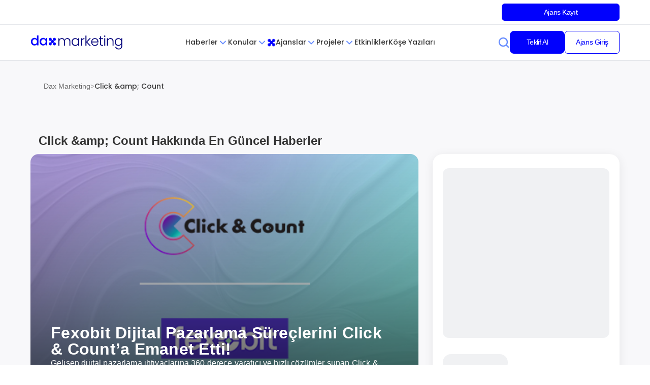

--- FILE ---
content_type: text/html;charset=utf-8
request_url: https://www.dijitalajanslar.com/markalar/click-count/
body_size: 29483
content:
<!DOCTYPE html><html  lang="tr"><head><meta charset="utf-8">
<meta name="viewport" content="width=device-width, initial-scale=1, maximum-scale=5">
<title>Click &amp;amp; Count Haberleri</title>
<link rel="preconnect" href="https://img.edvido.com">
<link rel="preconnect" href="https://cdn.dijitalajanslar.com">
<script src="/js/lazysizes.min.js" async defer></script>
<style>@import"https://fonts.googleapis.com/css2?family=Poppins:wght@500&display=swap";</style>
<style>*,:after,:before{--tw-border-spacing-x:0;--tw-border-spacing-y:0;--tw-translate-x:0;--tw-translate-y:0;--tw-rotate:0;--tw-skew-x:0;--tw-skew-y:0;--tw-scale-x:1;--tw-scale-y:1;--tw-pan-x: ;--tw-pan-y: ;--tw-pinch-zoom: ;--tw-scroll-snap-strictness:proximity;--tw-gradient-from-position: ;--tw-gradient-via-position: ;--tw-gradient-to-position: ;--tw-ordinal: ;--tw-slashed-zero: ;--tw-numeric-figure: ;--tw-numeric-spacing: ;--tw-numeric-fraction: ;--tw-ring-inset: ;--tw-ring-offset-width:0px;--tw-ring-offset-color:#fff;--tw-ring-color:rgba(59,130,246,.5);--tw-ring-offset-shadow:0 0 #0000;--tw-ring-shadow:0 0 #0000;--tw-shadow:0 0 #0000;--tw-shadow-colored:0 0 #0000;--tw-blur: ;--tw-brightness: ;--tw-contrast: ;--tw-grayscale: ;--tw-hue-rotate: ;--tw-invert: ;--tw-saturate: ;--tw-sepia: ;--tw-drop-shadow: ;--tw-backdrop-blur: ;--tw-backdrop-brightness: ;--tw-backdrop-contrast: ;--tw-backdrop-grayscale: ;--tw-backdrop-hue-rotate: ;--tw-backdrop-invert: ;--tw-backdrop-opacity: ;--tw-backdrop-saturate: ;--tw-backdrop-sepia: ;--tw-contain-size: ;--tw-contain-layout: ;--tw-contain-paint: ;--tw-contain-style: }::backdrop{--tw-border-spacing-x:0;--tw-border-spacing-y:0;--tw-translate-x:0;--tw-translate-y:0;--tw-rotate:0;--tw-skew-x:0;--tw-skew-y:0;--tw-scale-x:1;--tw-scale-y:1;--tw-pan-x: ;--tw-pan-y: ;--tw-pinch-zoom: ;--tw-scroll-snap-strictness:proximity;--tw-gradient-from-position: ;--tw-gradient-via-position: ;--tw-gradient-to-position: ;--tw-ordinal: ;--tw-slashed-zero: ;--tw-numeric-figure: ;--tw-numeric-spacing: ;--tw-numeric-fraction: ;--tw-ring-inset: ;--tw-ring-offset-width:0px;--tw-ring-offset-color:#fff;--tw-ring-color:rgba(59,130,246,.5);--tw-ring-offset-shadow:0 0 #0000;--tw-ring-shadow:0 0 #0000;--tw-shadow:0 0 #0000;--tw-shadow-colored:0 0 #0000;--tw-blur: ;--tw-brightness: ;--tw-contrast: ;--tw-grayscale: ;--tw-hue-rotate: ;--tw-invert: ;--tw-saturate: ;--tw-sepia: ;--tw-drop-shadow: ;--tw-backdrop-blur: ;--tw-backdrop-brightness: ;--tw-backdrop-contrast: ;--tw-backdrop-grayscale: ;--tw-backdrop-hue-rotate: ;--tw-backdrop-invert: ;--tw-backdrop-opacity: ;--tw-backdrop-saturate: ;--tw-backdrop-sepia: ;--tw-contain-size: ;--tw-contain-layout: ;--tw-contain-paint: ;--tw-contain-style: }/*! tailwindcss v3.4.18 | MIT License | https://tailwindcss.com*/*,:after,:before{border:0 solid #e5e7eb;box-sizing:border-box}:after,:before{--tw-content:""}:host,html{line-height:1.5;-webkit-text-size-adjust:100%;font-family:Poppins,sans-serif;font-feature-settings:normal;font-variation-settings:normal;-moz-tab-size:4;-o-tab-size:4;tab-size:4;-webkit-tap-highlight-color:transparent}body{line-height:inherit;margin:0}hr{border-top-width:1px;color:inherit;height:0}abbr:where([title]){-webkit-text-decoration:underline dotted;text-decoration:underline dotted}h1,h2,h3,h4,h5,h6{font-size:inherit;font-weight:inherit}a{color:inherit;text-decoration:inherit}b,strong{font-weight:bolder}code,kbd,pre,samp{font-family:ui-monospace,SFMono-Regular,Menlo,Monaco,Consolas,Liberation Mono,Courier New,monospace;font-feature-settings:normal;font-size:1em;font-variation-settings:normal}small{font-size:80%}sub,sup{font-size:75%;line-height:0;position:relative;vertical-align:baseline}sub{bottom:-.25em}sup{top:-.5em}table{border-collapse:collapse;border-color:inherit;text-indent:0}button,input,optgroup,select,textarea{color:inherit;font-family:inherit;font-feature-settings:inherit;font-size:100%;font-variation-settings:inherit;font-weight:inherit;letter-spacing:inherit;line-height:inherit;margin:0;padding:0}button,select{text-transform:none}button,input:where([type=button]),input:where([type=reset]),input:where([type=submit]){-webkit-appearance:button;background-color:transparent;background-image:none}:-moz-focusring{outline:auto}:-moz-ui-invalid{box-shadow:none}progress{vertical-align:baseline}::-webkit-inner-spin-button,::-webkit-outer-spin-button{height:auto}[type=search]{-webkit-appearance:textfield;outline-offset:-2px}::-webkit-search-decoration{-webkit-appearance:none}::-webkit-file-upload-button{-webkit-appearance:button;font:inherit}summary{display:list-item}blockquote,dd,dl,figure,h1,h2,h3,h4,h5,h6,hr,p,pre{margin:0}fieldset{margin:0}fieldset,legend{padding:0}menu,ol,ul{list-style:none;margin:0;padding:0}dialog{padding:0}textarea{resize:vertical}input::-moz-placeholder,textarea::-moz-placeholder{color:#9ca3af;opacity:1}input::placeholder,textarea::placeholder{color:#9ca3af;opacity:1}[role=button],button{cursor:pointer}:disabled{cursor:default}audio,canvas,embed,iframe,img,object,svg,video{display:block;vertical-align:middle}img,video{height:auto;max-width:100%}[hidden]:where(:not([hidden=until-found])){display:none}*,a,body,button,div,h1,h2,h3,h4,h5,h6,html,input,label,li,p,select,span,td,textarea,th{font-family:Poppins,sans-serif!important}.container{width:100%}@media (min-width:640px){.container{max-width:640px}}@media (min-width:768px){.container{max-width:768px}}@media (min-width:1024px){.container{max-width:1024px}}@media (min-width:1280px){.container{max-width:1280px}}@media (min-width:1536px){.container{max-width:1536px}}.form-input{border-radius:.5rem;border-width:1px;width:100%;--tw-border-opacity:1;border-color:rgb(229 231 235/var(--tw-border-opacity,1));--tw-bg-opacity:1;background-color:rgb(255 255 255/var(--tw-bg-opacity,1));font-size:.875rem;line-height:1.25rem;padding:.75rem 1rem;--tw-text-opacity:1;color:rgb(17 24 39/var(--tw-text-opacity,1))}.form-input::-moz-placeholder{--tw-placeholder-opacity:1;color:rgb(156 163 175/var(--tw-placeholder-opacity,1))}.form-input::placeholder{--tw-placeholder-opacity:1;color:rgb(156 163 175/var(--tw-placeholder-opacity,1))}.form-input:focus{border-color:transparent;outline:2px solid transparent;outline-offset:2px;--tw-ring-offset-shadow:var(--tw-ring-inset) 0 0 0 var(--tw-ring-offset-width) var(--tw-ring-offset-color);--tw-ring-shadow:var(--tw-ring-inset) 0 0 0 calc(2px + var(--tw-ring-offset-width)) var(--tw-ring-color);box-shadow:var(--tw-ring-offset-shadow),var(--tw-ring-shadow),var(--tw-shadow,0 0 #0000);--tw-ring-opacity:1;--tw-ring-color:rgb(59 130 246/var(--tw-ring-opacity,1))}.form-input{transition-duration:.2s;transition-property:all;transition-timing-function:cubic-bezier(.4,0,.2,1)}.form-textarea{border-radius:.5rem;border-width:1px;width:100%;--tw-border-opacity:1;border-color:rgb(229 231 235/var(--tw-border-opacity,1));--tw-bg-opacity:1;background-color:rgb(255 255 255/var(--tw-bg-opacity,1));font-size:.875rem;line-height:1.25rem;padding:.75rem 1rem;--tw-text-opacity:1;color:rgb(17 24 39/var(--tw-text-opacity,1))}.form-textarea::-moz-placeholder{--tw-placeholder-opacity:1;color:rgb(156 163 175/var(--tw-placeholder-opacity,1))}.form-textarea::placeholder{--tw-placeholder-opacity:1;color:rgb(156 163 175/var(--tw-placeholder-opacity,1))}.form-textarea:focus{border-color:transparent;outline:2px solid transparent;outline-offset:2px;--tw-ring-offset-shadow:var(--tw-ring-inset) 0 0 0 var(--tw-ring-offset-width) var(--tw-ring-offset-color);--tw-ring-shadow:var(--tw-ring-inset) 0 0 0 calc(2px + var(--tw-ring-offset-width)) var(--tw-ring-color);box-shadow:var(--tw-ring-offset-shadow),var(--tw-ring-shadow),var(--tw-shadow,0 0 #0000);--tw-ring-opacity:1;--tw-ring-color:rgb(59 130 246/var(--tw-ring-opacity,1))}.form-textarea{min-height:120px;resize:none;transition-duration:.2s;transition-property:all;transition-timing-function:cubic-bezier(.4,0,.2,1)}.sr-only{height:1px;margin:-1px;overflow:hidden;padding:0;position:absolute;width:1px;clip:rect(0,0,0,0);border-width:0;white-space:nowrap}.pointer-events-none{pointer-events:none}.visible{visibility:visible}.collapse{visibility:collapse}.static{position:static}.fixed{position:fixed}.absolute{position:absolute}.relative{position:relative}.sticky{position:sticky}.inset-0{top:0;right:0;bottom:0;left:0}.bottom-0{bottom:0}.left-0{left:0}.left-2{left:.5rem}.left-4{left:1rem}.right-0{right:0}.right-2{right:.5rem}.right-4{right:1rem}.right-5{right:1.25rem}.top-0{top:0}.top-1\/2{top:50%}.top-4{top:1rem}.top-full{top:100%}.z-10{z-index:10}.z-50{z-index:50}.z-\[99999\]{z-index:99999}.m-0{margin:0}.mx-4{margin-left:1rem;margin-right:1rem}.mx-auto{margin-left:auto;margin-right:auto}.my-6{margin-bottom:1.5rem;margin-top:1.5rem}.\!mb-20{margin-bottom:5rem!important}.\!mt-0{margin-top:0!important}.\!mt-12{margin-top:3rem!important}.\!mt-4{margin-top:1rem!important}.\!mt-6{margin-top:1.5rem!important}.\!mt-\[43px\]{margin-top:43px!important}.-ml-\[6\%\]{margin-left:-6%}.mb-0{margin-bottom:0}.mb-0\.5{margin-bottom:.125rem}.mb-1{margin-bottom:.25rem}.mb-10{margin-bottom:2.5rem}.mb-2{margin-bottom:.5rem}.mb-3{margin-bottom:.75rem}.mb-4{margin-bottom:1rem}.mb-6{margin-bottom:1.5rem}.mb-8{margin-bottom:2rem}.mb-\[12px\]{margin-bottom:12px}.mb-\[2px\]{margin-bottom:2px}.mb-\[4px\]{margin-bottom:4px}.mb-\[8px\]{margin-bottom:8px}.ml-3{margin-left:.75rem}.ml-4{margin-left:1rem}.mr-8{margin-right:2rem}.ms-auto{margin-inline-start:auto}.mt-0{margin-top:0}.mt-1{margin-top:.25rem}.mt-10{margin-top:2.5rem}.mt-2{margin-top:.5rem}.mt-20{margin-top:5rem}.mt-3{margin-top:.75rem}.mt-4{margin-top:1rem}.mt-6{margin-top:1.5rem}.mt-8{margin-top:2rem}.mt-\[-40px\]{margin-top:-40px}.mt-\[27px\]{margin-top:27px}.mt-\[32px\]{margin-top:32px}.mt-\[43px\]{margin-top:43px}.mt-\[48px\]{margin-top:48px}.mt-\[4px\]{margin-top:4px}.mt-\[8px\]{margin-top:8px}.mt-auto{margin-top:auto}.line-clamp-1{-webkit-line-clamp:1}.line-clamp-1,.line-clamp-2{display:-webkit-box;overflow:hidden;-webkit-box-orient:vertical}.line-clamp-2{-webkit-line-clamp:2}.line-clamp-3{-webkit-line-clamp:3}.line-clamp-3,.line-clamp-5{display:-webkit-box;overflow:hidden;-webkit-box-orient:vertical}.line-clamp-5{-webkit-line-clamp:5}.block{display:block}.inline-block{display:inline-block}.inline{display:inline}.\!flex{display:flex!important}.flex{display:flex}.inline-flex{display:inline-flex}.table{display:table}.grid{display:grid}.contents{display:contents}.\!hidden{display:none!important}.hidden{display:none}.aspect-\[4\/1\]{aspect-ratio:4/1}.\!h-\[28px\]{height:28px!important}.\!h-\[40px\]{height:40px!important}.\!h-auto{height:auto!important}.h-0{height:0}.h-10{height:2.5rem}.h-14{height:3.5rem}.h-16{height:4rem}.h-3{height:.75rem}.h-4{height:1rem}.h-4\/5{height:80%}.h-5{height:1.25rem}.h-6{height:1.5rem}.h-7{height:1.75rem}.h-8{height:2rem}.h-9{height:2.25rem}.h-\[100px\]{height:100px}.h-\[106px\]{height:106px}.h-\[150px\]{height:150px}.h-\[16px\]{height:16px}.h-\[185px\]{height:185px}.h-\[18px\]{height:18px}.h-\[193px\]{height:193px}.h-\[200px\]{height:200px}.h-\[20px\]{height:20px}.h-\[216px\]{height:216px}.h-\[22px\]{height:22px}.h-\[240px\]{height:240px}.h-\[24px\]{height:24px}.h-\[250px\]{height:250px}.h-\[25px\]{height:25px}.h-\[28px\]{height:28px}.h-\[2px\]{height:2px}.h-\[300px\]{height:300px}.h-\[304px\]{height:304px}.h-\[30px\]{height:30px}.h-\[320px\]{height:320px}.h-\[32px\]{height:32px}.h-\[335px\]{height:335px}.h-\[33px\]{height:33px}.h-\[34px\]{height:34px}.h-\[36px\]{height:36px}.h-\[400px\]{height:400px}.h-\[409px\]{height:409px}.h-\[40px\]{height:40px}.h-\[41px\]{height:41px}.h-\[420px\]{height:420px}.h-\[44px\]{height:44px}.h-\[45px\]{height:45px}.h-\[488px\]{height:488px}.h-\[48px\]{height:48px}.h-\[491px\]{height:491px}.h-\[530px\]{height:530px}.h-\[56px\]{height:56px}.h-\[60px\]{height:60px}.h-\[61px\]{height:61px}.h-\[70px\]{height:70px}.h-\[80px\]{height:80px}.h-\[88px\]{height:88px}.h-\[90px\]{height:90px}.h-\[94px\]{height:94px}.h-\[99px\]{height:99px}.h-\[9px\]{height:9px}.h-auto{height:auto}.h-fit{height:-moz-fit-content;height:fit-content}.h-full{height:100%}.\!max-h-\[973px\]{max-height:973px!important}.\!max-h-\[974px\]{max-height:974px!important}.max-h-\[300px\]{max-height:300px}.max-h-\[335px\]{max-height:335px}.max-h-\[359px\]{max-height:359px}.max-h-\[663px\]{max-height:663px}.max-h-\[90vh\]{max-height:90vh}.min-h-\[220px\]{min-height:220px}.min-h-\[304px\]{min-height:304px}.min-h-\[600px\]{min-height:600px}.min-h-\[60vh\]{min-height:60vh}.min-h-\[64px\]{min-height:64px}.min-h-screen{min-height:100vh}.\!w-\[100px\]{width:100px!important}.\!w-\[106px\]{width:106px!important}.\!w-\[286px\]{width:286px!important}.\!w-\[90px\]{width:90px!important}.w-10{width:2.5rem}.w-14{width:3.5rem}.w-16{width:4rem}.w-2{width:.5rem}.w-3{width:.75rem}.w-32{width:8rem}.w-4{width:1rem}.w-48{width:12rem}.w-5{width:1.25rem}.w-6{width:1.5rem}.w-8{width:2rem}.w-9{width:2.25rem}.w-96{width:24rem}.w-\[100px\]{width:100px}.w-\[120px\]{width:120px}.w-\[140px\]{width:140px}.w-\[149px\]{width:149px}.w-\[150px\]{width:150px}.w-\[15px\]{width:15px}.w-\[16px\]{width:16px}.w-\[17px\]{width:17px}.w-\[18px\]{width:18px}.w-\[1px\]{width:1px}.w-\[20px\]{width:20px}.w-\[220px\]{width:220px}.w-\[227px\]{width:227px}.w-\[22px\]{width:22px}.w-\[232px\]{width:232px}.w-\[238px\]{width:238px}.w-\[245px\]{width:245px}.w-\[24px\]{width:24px}.w-\[25px\]{width:25px}.w-\[264px\]{width:264px}.w-\[280px\]{width:280px}.w-\[28px\]{width:28px}.w-\[2px\]{width:2px}.w-\[301px\]{width:301px}.w-\[302px\]{width:302px}.w-\[30px\]{width:30px}.w-\[32px\]{width:32px}.w-\[367px\]{width:367px}.w-\[36px\]{width:36px}.w-\[40px\]{width:40px}.w-\[500px\]{width:500px}.w-\[60px\]{width:60px}.w-\[70px\]{width:70px}.w-\[80px\]{width:80px}.w-\[88px\]{width:88px}.w-\[90px\]{width:90px}.w-\[94px\]{width:94px}.w-\[9px\]{width:9px}.w-auto{width:auto}.w-fit{width:-moz-fit-content;width:fit-content}.w-full{width:100%}.min-w-0{min-width:0}.min-w-\[320px\]{min-width:320px}.min-w-\[350px\]{min-width:350px}.min-w-full{min-width:100%}.max-w-2xl{max-width:42rem}.max-w-\[1024px\]{max-width:1024px}.max-w-\[106px\]{max-width:106px}.max-w-\[1200px\]{max-width:1200px}.max-w-\[1244px\]{max-width:1244px}.max-w-\[1440px\]{max-width:1440px}.max-w-\[150px\]{max-width:150px}.max-w-\[200px\]{max-width:200px}.max-w-\[223px\]{max-width:223px}.max-w-\[238px\]{max-width:238px}.max-w-\[367px\]{max-width:367px}.max-w-\[400px\]{max-width:400px}.max-w-\[500px\]{max-width:500px}.max-w-\[840px\]{max-width:840px}.max-w-\[900px\]{max-width:900px}.max-w-\[95\%\]{max-width:95%}.max-w-\[956px\]{max-width:956px}.max-w-\[984px\]{max-width:984px}.max-w-full{max-width:100%}.max-w-lg{max-width:32rem}.max-w-md{max-width:28rem}.max-w-none{max-width:none}.flex-1{flex:1 1 0%}.flex-shrink{flex-shrink:1}.flex-shrink-0,.shrink-0{flex-shrink:0}.flex-grow{flex-grow:1}.border-collapse{border-collapse:collapse}.-translate-y-1\/2{--tw-translate-y:-50%}.-rotate-90,.-translate-y-1\/2{transform:translate(var(--tw-translate-x),var(--tw-translate-y)) rotate(var(--tw-rotate)) skew(var(--tw-skew-x)) skewY(var(--tw-skew-y)) scaleX(var(--tw-scale-x)) scaleY(var(--tw-scale-y))}.-rotate-90{--tw-rotate:-90deg}.rotate-180{--tw-rotate:180deg}.rotate-180,.rotate-45{transform:translate(var(--tw-translate-x),var(--tw-translate-y)) rotate(var(--tw-rotate)) skew(var(--tw-skew-x)) skewY(var(--tw-skew-y)) scaleX(var(--tw-scale-x)) scaleY(var(--tw-scale-y))}.rotate-45{--tw-rotate:45deg}.rotate-90{--tw-rotate:90deg}.rotate-90,.transform{transform:translate(var(--tw-translate-x),var(--tw-translate-y)) rotate(var(--tw-rotate)) skew(var(--tw-skew-x)) skewY(var(--tw-skew-y)) scaleX(var(--tw-scale-x)) scaleY(var(--tw-scale-y))}@keyframes pulse{50%{opacity:.5}}.animate-pulse{animation:pulse 2s cubic-bezier(.4,0,.6,1) infinite}@keyframes spin{to{transform:rotate(1turn)}}.animate-spin{animation:spin 1s linear infinite}.cursor-grab{cursor:grab}.cursor-not-allowed{cursor:not-allowed}.cursor-pointer{cursor:pointer}.select-none{-webkit-user-select:none;-moz-user-select:none;user-select:none}.resize{resize:both}.snap-x{scroll-snap-type:x var(--tw-scroll-snap-strictness)}.snap-mandatory{--tw-scroll-snap-strictness:mandatory}.snap-start{scroll-snap-align:start}.list-none{list-style-type:none}.appearance-none{-webkit-appearance:none;-moz-appearance:none;appearance:none}.grid-cols-1{grid-template-columns:repeat(1,minmax(0,1fr))}.grid-cols-2{grid-template-columns:repeat(2,minmax(0,1fr))}.grid-cols-3{grid-template-columns:repeat(3,minmax(0,1fr))}.flex-row{flex-direction:row}.flex-col{flex-direction:column}.flex-wrap{flex-wrap:wrap}.flex-nowrap{flex-wrap:nowrap}.items-start{align-items:flex-start}.items-end{align-items:flex-end}.items-center{align-items:center}.items-stretch{align-items:stretch}.justify-start{justify-content:flex-start}.justify-end{justify-content:flex-end}.justify-center{justify-content:center}.justify-between{justify-content:space-between}.justify-around{justify-content:space-around}.\!gap-0{gap:0!important}.gap-0{gap:0}.gap-0\.5{gap:.125rem}.gap-1{gap:.25rem}.gap-1\.5{gap:.375rem}.gap-10{gap:2.5rem}.gap-12{gap:3rem}.gap-2{gap:.5rem}.gap-2\.5{gap:.625rem}.gap-20{gap:5rem}.gap-3{gap:.75rem}.gap-3\.5{gap:.875rem}.gap-4{gap:1rem}.gap-5{gap:1.25rem}.gap-6{gap:1.5rem}.gap-7{gap:1.75rem}.gap-8{gap:2rem}.gap-\[10px\]{gap:10px}.gap-\[12px\]{gap:12px}.gap-\[14px\]{gap:14px}.gap-\[16px\]{gap:16px}.gap-\[17px\]{gap:17px}.gap-\[18px\]{gap:18px}.gap-\[20px\]{gap:20px}.gap-\[21px\]{gap:21px}.gap-\[22px\]{gap:22px}.gap-\[23px\]{gap:23px}.gap-\[24px\]{gap:24px}.gap-\[26px\]{gap:26px}.gap-\[28px\]{gap:28px}.gap-\[30px\]{gap:30px}.gap-\[32px\]{gap:32px}.gap-\[34px\]{gap:34px}.gap-\[36px\]{gap:36px}.gap-\[39px\]{gap:39px}.gap-\[40px\]{gap:40px}.gap-\[4px\]{gap:4px}.gap-\[60px\]{gap:60px}.gap-\[6px\]{gap:6px}.gap-\[8px\]{gap:8px}.gap-x-3{-moz-column-gap:.75rem;column-gap:.75rem}.gap-x-6{-moz-column-gap:1.5rem;column-gap:1.5rem}.gap-x-8{-moz-column-gap:2rem;column-gap:2rem}.gap-x-\[20px\]{-moz-column-gap:20px;column-gap:20px}.gap-y-4{row-gap:1rem}.gap-y-8{row-gap:2rem}.gap-y-\[32px\]{row-gap:32px}.space-y-1>:not([hidden])~:not([hidden]){--tw-space-y-reverse:0;margin-bottom:calc(.25rem*var(--tw-space-y-reverse));margin-top:calc(.25rem*(1 - var(--tw-space-y-reverse)))}.space-y-2>:not([hidden])~:not([hidden]){--tw-space-y-reverse:0;margin-bottom:calc(.5rem*var(--tw-space-y-reverse));margin-top:calc(.5rem*(1 - var(--tw-space-y-reverse)))}.space-y-3>:not([hidden])~:not([hidden]){--tw-space-y-reverse:0;margin-bottom:calc(.75rem*var(--tw-space-y-reverse));margin-top:calc(.75rem*(1 - var(--tw-space-y-reverse)))}.space-y-4>:not([hidden])~:not([hidden]){--tw-space-y-reverse:0;margin-bottom:calc(1rem*var(--tw-space-y-reverse));margin-top:calc(1rem*(1 - var(--tw-space-y-reverse)))}.self-start{align-self:flex-start}.overflow-auto{overflow:auto}.overflow-hidden{overflow:hidden}.overflow-x-auto{overflow-x:auto}.overflow-y-auto{overflow-y:auto}.overflow-x-hidden{overflow-x:hidden}.overflow-y-hidden{overflow-y:hidden}.scroll-smooth{scroll-behavior:smooth}.truncate{overflow:hidden;white-space:nowrap}.text-ellipsis,.truncate{text-overflow:ellipsis}.whitespace-nowrap{white-space:nowrap}.rounded{border-radius:.25rem}.rounded-2xl{border-radius:1rem}.rounded-3xl{border-radius:1.5rem}.rounded-\[100px\]{border-radius:100px}.rounded-\[10px\]{border-radius:10px}.rounded-\[12px\]{border-radius:12px}.rounded-\[16px\]{border-radius:16px}.rounded-\[20px\]{border-radius:20px}.rounded-\[4px\]{border-radius:4px}.rounded-\[8px\]{border-radius:8px}.rounded-full{border-radius:9999px}.rounded-lg{border-radius:.5rem}.rounded-md{border-radius:.375rem}.rounded-xl{border-radius:.75rem}.rounded-b-\[20px\]{border-bottom-left-radius:20px;border-bottom-right-radius:20px}.rounded-t-\[12px\]{border-top-left-radius:12px;border-top-right-radius:12px}.rounded-t-\[20px\]{border-top-left-radius:20px;border-top-right-radius:20px}.\!border{border-width:1px!important}.\!border-0{border-width:0!important}.border{border-width:1px}.border-0{border-width:0}.border-2{border-width:2px}.border-4{border-width:4px}.border-\[0\.4px\]{border-width:.4px}.border-\[0\.6px\]{border-width:.6px}.border-\[1px\]{border-width:1px}.border-\[3px\]{border-width:3px}.border-b{border-bottom-width:1px}.border-b-2{border-bottom-width:2px}.border-b-\[0\.6px\]{border-bottom-width:.6px}.border-t{border-top-width:1px}.border-solid{border-style:solid}.border-none{border-style:none}.\!border-white{--tw-border-opacity:1!important;border-color:rgb(255 255 255/var(--tw-border-opacity,1))!important}.border-\[\#0000ff\]{--tw-border-opacity:1;border-color:rgb(0 0 255/var(--tw-border-opacity,1))}.border-\[\#01017A\]{--tw-border-opacity:1;border-color:rgb(1 1 122/var(--tw-border-opacity,1))}.border-\[\#0101FD\]{--tw-border-opacity:1;border-color:rgb(1 1 253/var(--tw-border-opacity,1))}.border-\[\#3366FF\]{--tw-border-opacity:1;border-color:rgb(51 102 255/var(--tw-border-opacity,1))}.border-\[\#464646\]{--tw-border-opacity:1;border-color:rgb(70 70 70/var(--tw-border-opacity,1))}.border-\[\#668CFF\]{--tw-border-opacity:1;border-color:rgb(102 140 255/var(--tw-border-opacity,1))}.border-\[\#999999\]{--tw-border-opacity:1;border-color:rgb(153 153 153/var(--tw-border-opacity,1))}.border-\[\#D9D9D9\]{--tw-border-opacity:1;border-color:rgb(217 217 217/var(--tw-border-opacity,1))}.border-\[\#DADADA\]{--tw-border-opacity:1;border-color:rgb(218 218 218/var(--tw-border-opacity,1))}.border-\[\#E0E0E0\]{--tw-border-opacity:1;border-color:rgb(224 224 224/var(--tw-border-opacity,1))}.border-\[\#E5E5E5\]{--tw-border-opacity:1;border-color:rgb(229 229 229/var(--tw-border-opacity,1))}.border-\[\#F0F0F0\]{--tw-border-opacity:1;border-color:rgb(240 240 240/var(--tw-border-opacity,1))}.border-gray-100{--tw-border-opacity:1;border-color:rgb(243 244 246/var(--tw-border-opacity,1))}.border-gray-200{--tw-border-opacity:1;border-color:rgb(229 231 235/var(--tw-border-opacity,1))}.border-gray-300{--tw-border-opacity:1;border-color:rgb(209 213 219/var(--tw-border-opacity,1))}.border-transparent{border-color:transparent}.border-white{--tw-border-opacity:1;border-color:rgb(255 255 255/var(--tw-border-opacity,1))}.border-t-transparent{border-top-color:transparent}.\!bg-\[\#0101FD\]{--tw-bg-opacity:1!important;background-color:rgb(1 1 253/var(--tw-bg-opacity,1))!important}.\!bg-white{--tw-bg-opacity:1!important;background-color:rgb(255 255 255/var(--tw-bg-opacity,1))!important}.bg-\[\#000000\]{--tw-bg-opacity:1;background-color:rgb(0 0 0/var(--tw-bg-opacity,1))}.bg-\[\#00007a\]{--tw-bg-opacity:1;background-color:rgb(0 0 122/var(--tw-bg-opacity,1))}.bg-\[\#00008B\]{--tw-bg-opacity:1;background-color:rgb(0 0 139/var(--tw-bg-opacity,1))}.bg-\[\#01017A\],.bg-\[\#01017a\]{--tw-bg-opacity:1;background-color:rgb(1 1 122/var(--tw-bg-opacity,1))}.bg-\[\#0101FD\],.bg-\[\#0101fd\]{--tw-bg-opacity:1;background-color:rgb(1 1 253/var(--tw-bg-opacity,1))}.bg-\[\#0500FF\]{--tw-bg-opacity:1;background-color:rgb(5 0 255/var(--tw-bg-opacity,1))}.bg-\[\#333333\]{--tw-bg-opacity:1;background-color:rgb(51 51 51/var(--tw-bg-opacity,1))}.bg-\[\#3366FF\]{--tw-bg-opacity:1;background-color:rgb(51 102 255/var(--tw-bg-opacity,1))}.bg-\[\#464646\]{--tw-bg-opacity:1;background-color:rgb(70 70 70/var(--tw-bg-opacity,1))}.bg-\[\#6366f1\]{--tw-bg-opacity:1;background-color:rgb(99 102 241/var(--tw-bg-opacity,1))}.bg-\[\#668CFF\]{--tw-bg-opacity:1;background-color:rgb(102 140 255/var(--tw-bg-opacity,1))}.bg-\[\#98c997\]{--tw-bg-opacity:1;background-color:rgb(152 201 151/var(--tw-bg-opacity,1))}.bg-\[\#999999\]{--tw-bg-opacity:1;background-color:rgb(153 153 153/var(--tw-bg-opacity,1))}.bg-\[\#D9D9D9\]{--tw-bg-opacity:1;background-color:rgb(217 217 217/var(--tw-bg-opacity,1))}.bg-\[\#D9E3FF\]{--tw-bg-opacity:1;background-color:rgb(217 227 255/var(--tw-bg-opacity,1))}.bg-\[\#E0E0E0\]{--tw-bg-opacity:1;background-color:rgb(224 224 224/var(--tw-bg-opacity,1))}.bg-\[\#E8E8FF\]{--tw-bg-opacity:1;background-color:rgb(232 232 255/var(--tw-bg-opacity,1))}.bg-\[\#E8EEFF\]{--tw-bg-opacity:1;background-color:rgb(232 238 255/var(--tw-bg-opacity,1))}.bg-\[\#E8F6FF\]{--tw-bg-opacity:1;background-color:rgb(232 246 255/var(--tw-bg-opacity,1))}.bg-\[\#EDEDFF\]{--tw-bg-opacity:1;background-color:rgb(237 237 255/var(--tw-bg-opacity,1))}.bg-\[\#EEFFED\]{--tw-bg-opacity:1;background-color:rgb(238 255 237/var(--tw-bg-opacity,1))}.bg-\[\#F0F2FF\]{--tw-bg-opacity:1;background-color:rgb(240 242 255/var(--tw-bg-opacity,1))}.bg-\[\#F5F5F5\]{--tw-bg-opacity:1;background-color:rgb(245 245 245/var(--tw-bg-opacity,1))}.bg-\[\#F5F7FF\]{--tw-bg-opacity:1;background-color:rgb(245 247 255/var(--tw-bg-opacity,1))}.bg-\[\#F8F8FA\]{--tw-bg-opacity:1;background-color:rgb(248 248 250/var(--tw-bg-opacity,1))}.bg-\[\#F8F9FF\]{--tw-bg-opacity:1;background-color:rgb(248 249 255/var(--tw-bg-opacity,1))}.bg-\[\#F9F9FF\]{--tw-bg-opacity:1;background-color:rgb(249 249 255/var(--tw-bg-opacity,1))}.bg-\[\#FBFCFD\]{--tw-bg-opacity:1;background-color:rgb(251 252 253/var(--tw-bg-opacity,1))}.bg-\[\#FEE4E4\]{--tw-bg-opacity:1;background-color:rgb(254 228 228/var(--tw-bg-opacity,1))}.bg-\[\#FFEBEB\]{--tw-bg-opacity:1;background-color:rgb(255 235 235/var(--tw-bg-opacity,1))}.bg-\[\#FFF4E5\]{--tw-bg-opacity:1;background-color:rgb(255 244 229/var(--tw-bg-opacity,1))}.bg-\[\#FFFFFF\]{--tw-bg-opacity:1;background-color:rgb(255 255 255/var(--tw-bg-opacity,1))}.bg-\[rgb\(232\,246\,255\)\]{--tw-bg-opacity:1;background-color:rgb(232 246 255/var(--tw-bg-opacity,1))}.bg-black{--tw-bg-opacity:1;background-color:rgb(0 0 0/var(--tw-bg-opacity,1))}.bg-black\/40{background-color:#0006}.bg-black\/50{background-color:#00000080}.bg-blue-600{--tw-bg-opacity:1;background-color:rgb(37 99 235/var(--tw-bg-opacity,1))}.bg-gray-100{--tw-bg-opacity:1;background-color:rgb(243 244 246/var(--tw-bg-opacity,1))}.bg-gray-200{--tw-bg-opacity:1;background-color:rgb(229 231 235/var(--tw-bg-opacity,1))}.bg-gray-50{--tw-bg-opacity:1;background-color:rgb(249 250 251/var(--tw-bg-opacity,1))}.bg-neutral-100{--tw-bg-opacity:1;background-color:rgb(245 245 245/var(--tw-bg-opacity,1))}.bg-purple-200{--tw-bg-opacity:1;background-color:rgb(233 213 255/var(--tw-bg-opacity,1))}.bg-transparent{background-color:transparent}.bg-white{--tw-bg-opacity:1;background-color:rgb(255 255 255/var(--tw-bg-opacity,1))}.bg-white\/5{background-color:#ffffff0d}.bg-white\/90{background-color:#ffffffe6}.bg-opacity-50{--tw-bg-opacity:.5}.bg-opacity-60{--tw-bg-opacity:.6}.bg-opacity-80{--tw-bg-opacity:.8}.bg-\[url\(\'\/Desktop-1\.png\'\)\]{background-image:url(/Desktop-1.png)}.bg-\[url\(\'data\:image\/svg\+xml\;charset\=US-ASCII\,\%3csvg\%20xmlns\=\%22http\:\/\/www\.w3\.org\/2000\/svg\%22\%20viewBox\=\%220\%200\%204\%205\%22\%3e\%3cpath\%20fill\=\%22\%23ffffff\%22\%20d\=\%22M2\%200L0\%202h4zm0\%205L0\%203h4z\%22\/\%3e\%3c\/svg\%3e\'\)\]{background-image:url(data:image/svg+xml;charset=US-ASCII,%3csvg%20xmlns=%22http://www.w3.org/2000/svg%22%20viewBox=%220%200%204%205%22%3e%3cpath%20fill=%22%23ffffff%22%20d=%22M2%200L0%202h4zm0%205L0%203h4z%22/%3e%3c/svg%3e)}.bg-gradient-to-b{background-image:linear-gradient(to bottom,var(--tw-gradient-stops))}.bg-gradient-to-br{background-image:linear-gradient(to bottom right,var(--tw-gradient-stops))}.bg-gradient-to-t{background-image:linear-gradient(to top,var(--tw-gradient-stops))}.from-\[\#0101fd\]{--tw-gradient-from:#0101fd var(--tw-gradient-from-position);--tw-gradient-to:rgba(1,1,253,0) var(--tw-gradient-to-position);--tw-gradient-stops:var(--tw-gradient-from),var(--tw-gradient-to)}.from-\[\#f8f9ff\]{--tw-gradient-from:#f8f9ff var(--tw-gradient-from-position);--tw-gradient-to:rgba(248,249,255,0) var(--tw-gradient-to-position);--tw-gradient-stops:var(--tw-gradient-from),var(--tw-gradient-to)}.from-black\/70{--tw-gradient-from:rgba(0,0,0,.7) var(--tw-gradient-from-position);--tw-gradient-to:transparent var(--tw-gradient-to-position);--tw-gradient-stops:var(--tw-gradient-from),var(--tw-gradient-to)}.via-black\/30{--tw-gradient-to:transparent var(--tw-gradient-to-position);--tw-gradient-stops:var(--tw-gradient-from),rgba(0,0,0,.3) var(--tw-gradient-via-position),var(--tw-gradient-to)}.to-\[\#01017a\]{--tw-gradient-to:#01017a var(--tw-gradient-to-position)}.to-transparent{--tw-gradient-to:transparent var(--tw-gradient-to-position)}.to-white{--tw-gradient-to:#fff var(--tw-gradient-to-position)}.bg-\[length\:12px\]{background-size:12px}.bg-cover{background-size:cover}.bg-\[right_16px_center\]{background-position:right 16px center}.bg-center{background-position:50%}.bg-no-repeat{background-repeat:no-repeat}.object-contain{-o-object-fit:contain;object-fit:contain}.object-cover{-o-object-fit:cover;object-fit:cover}.object-center{-o-object-position:center;object-position:center}.p-0{padding:0}.p-1{padding:.25rem}.p-1\.5{padding:.375rem}.p-10{padding:2.5rem}.p-16{padding:4rem}.p-2{padding:.5rem}.p-3{padding:.75rem}.p-4{padding:1rem}.p-5{padding:1.25rem}.p-6{padding:1.5rem}.p-8{padding:2rem}.p-\[18px_40px\]{padding:18px 40px}.p-\[20px\]{padding:20px}.p-\[20px_26px\]{padding:20px 26px}.p-\[24px\]{padding:24px}.p-\[3px\]{padding:3px}.p-\[8px\]{padding:8px}.\!px-0{padding-left:0!important;padding-right:0!important}.\!px-2{padding-left:.5rem!important;padding-right:.5rem!important}.\!px-4{padding-left:1rem!important;padding-right:1rem!important}.\!px-8{padding-left:2rem!important;padding-right:2rem!important}.px-0{padding-left:0;padding-right:0}.px-1{padding-left:.25rem;padding-right:.25rem}.px-10{padding-left:2.5rem;padding-right:2.5rem}.px-16{padding-left:4rem;padding-right:4rem}.px-2{padding-left:.5rem;padding-right:.5rem}.px-2\.5{padding-left:.625rem;padding-right:.625rem}.px-24{padding-left:6rem;padding-right:6rem}.px-3{padding-left:.75rem;padding-right:.75rem}.px-32{padding-left:8rem;padding-right:8rem}.px-4{padding-left:1rem;padding-right:1rem}.px-5{padding-left:1.25rem;padding-right:1.25rem}.px-6{padding-left:1.5rem;padding-right:1.5rem}.px-8{padding-left:2rem;padding-right:2rem}.px-\[12px\]{padding-left:12px;padding-right:12px}.px-\[15px\]{padding-left:15px;padding-right:15px}.px-\[16px\]{padding-left:16px;padding-right:16px}.px-\[18px\]{padding-left:18px;padding-right:18px}.px-\[20px\]{padding-left:20px;padding-right:20px}.px-\[22px\]{padding-left:22px;padding-right:22px}.px-\[24px\]{padding-left:24px;padding-right:24px}.px-\[26px\]{padding-left:26px;padding-right:26px}.px-\[4px\]{padding-left:4px;padding-right:4px}.px-\[8px\]{padding-left:8px;padding-right:8px}.py-1{padding-bottom:.25rem;padding-top:.25rem}.py-1\.5{padding-bottom:.375rem;padding-top:.375rem}.py-10{padding-bottom:2.5rem;padding-top:2.5rem}.py-12{padding-bottom:3rem;padding-top:3rem}.py-2{padding-bottom:.5rem;padding-top:.5rem}.py-2\.5{padding-bottom:.625rem;padding-top:.625rem}.py-20{padding-bottom:5rem;padding-top:5rem}.py-3{padding-bottom:.75rem;padding-top:.75rem}.py-3\.5{padding-bottom:.875rem;padding-top:.875rem}.py-4{padding-bottom:1rem;padding-top:1rem}.py-5{padding-bottom:1.25rem;padding-top:1.25rem}.py-6{padding-bottom:1.5rem;padding-top:1.5rem}.py-7{padding-bottom:1.75rem;padding-top:1.75rem}.py-8{padding-bottom:2rem;padding-top:2rem}.py-9{padding-bottom:2.25rem;padding-top:2.25rem}.py-\[12px\]{padding-bottom:12px;padding-top:12px}.py-\[18px\]{padding-bottom:18px;padding-top:18px}.py-\[20px\]{padding-bottom:20px;padding-top:20px}.py-\[2px\]{padding-bottom:2px;padding-top:2px}.py-\[4px\]{padding-bottom:4px;padding-top:4px}.py-\[6px\]{padding-bottom:6px;padding-top:6px}.py-\[8px\]{padding-bottom:8px;padding-top:8px}.\!pt-0{padding-top:0!important}.\!pt-6{padding-top:1.5rem!important}.pb-1{padding-bottom:.25rem}.pb-10{padding-bottom:2.5rem}.pb-16{padding-bottom:4rem}.pb-2{padding-bottom:.5rem}.pb-3{padding-bottom:.75rem}.pb-32{padding-bottom:8rem}.pb-4{padding-bottom:1rem}.pb-6{padding-bottom:1.5rem}.pb-7{padding-bottom:1.75rem}.pb-8{padding-bottom:2rem}.pb-\[43px\]{padding-bottom:43px}.pl-1\.5{padding-left:.375rem}.pl-12{padding-left:3rem}.pl-4{padding-left:1rem}.pl-6{padding-left:1.5rem}.pl-\[6px\]{padding-left:6px}.pr-12{padding-right:3rem}.pt-0{padding-top:0}.pt-1{padding-top:.25rem}.pt-16{padding-top:4rem}.pt-2{padding-top:.5rem}.pt-20{padding-top:5rem}.pt-32{padding-top:8rem}.pt-4{padding-top:1rem}.pt-5{padding-top:1.25rem}.pt-\[24px\]{padding-top:24px}.pt-\[43px\]{padding-top:43px}.text-left{text-align:left}.text-center{text-align:center}.text-right{text-align:right}.text-start{text-align:start}.font-\[\'Poppins\'\]{font-family:Poppins}.font-poppins{font-family:Poppins,sans-serif}.\!text-\[12px\]{font-size:12px!important}.\!text-\[16px\]{font-size:16px!important}.text-2xl{font-size:1.5rem;line-height:2rem}.text-3xl{font-size:1.875rem;line-height:2.25rem}.text-4xl{font-size:2.25rem;line-height:2.5rem}.text-\[10px\]{font-size:10px}.text-\[11px\]{font-size:11px}.text-\[120px\]{font-size:120px}.text-\[12px\]{font-size:12px}.text-\[13px\]{font-size:13px}.text-\[14px\]{font-size:14px}.text-\[15px\]{font-size:15px}.text-\[16px\]{font-size:16px}.text-\[18px\]{font-size:18px}.text-\[20px\]{font-size:20px}.text-\[22px\]{font-size:22px}.text-\[24px\]{font-size:24px}.text-\[28px\]{font-size:28px}.text-\[32px\]{font-size:32px}.text-base{font-size:1rem;line-height:1.5rem}.text-lg{font-size:1.125rem;line-height:1.75rem}.text-sm{font-size:.875rem;line-height:1.25rem}.text-xl{font-size:1.25rem;line-height:1.75rem}.text-xs{font-size:.75rem;line-height:1rem}.\!font-semibold{font-weight:600!important}.font-\[400\]{font-weight:400}.font-\[500\]{font-weight:500}.font-\[600\]{font-weight:600}.font-\[700\]{font-weight:700}.font-black{font-weight:900}.font-bold{font-weight:700}.font-medium{font-weight:500}.font-normal{font-weight:400}.font-semibold{font-weight:600}.uppercase{text-transform:uppercase}.lowercase{text-transform:lowercase}.italic{font-style:italic}.\!leading-6{line-height:1.5rem!important}.leading-\[100\%\]{line-height:100%}.leading-\[140\%\]{line-height:140%}.leading-\[24px\]{line-height:24px}.leading-\[26px\]{line-height:26px}.leading-\[28px\]{line-height:28px}.leading-none{line-height:1}.leading-relaxed{line-height:1.625}.leading-snug{line-height:1.375}.leading-tight{line-height:1.25}.tracking-\[-0\.03em\]{letter-spacing:-.03em}.tracking-\[-0\.42px\]{letter-spacing:-.42px}.tracking-\[-0\.5px\]{letter-spacing:-.5px}.tracking-\[0\.15px\]{letter-spacing:.15px}.tracking-\[0\.1px\]{letter-spacing:.1px}.tracking-\[0\.25px\]{letter-spacing:.25px}.tracking-\[0\.4px\]{letter-spacing:.4px}.tracking-\[0\.5px\]{letter-spacing:.5px}.tracking-\[0px\],.tracking-normal{letter-spacing:0}.tracking-tighter{letter-spacing:-.05em}.tracking-widest{letter-spacing:.1em}.\!text-\[\#0101FD\]{--tw-text-opacity:1!important;color:rgb(1 1 253/var(--tw-text-opacity,1))!important}.\!text-white{--tw-text-opacity:1!important;color:rgb(255 255 255/var(--tw-text-opacity,1))!important}.text-\[\#000000\]{--tw-text-opacity:1;color:rgb(0 0 0/var(--tw-text-opacity,1))}.text-\[\#0000ff\]{--tw-text-opacity:1;color:rgb(0 0 255/var(--tw-text-opacity,1))}.text-\[\#000\]{--tw-text-opacity:1;color:rgb(0 0 0/var(--tw-text-opacity,1))}.text-\[\#01017A\]{--tw-text-opacity:1;color:rgb(1 1 122/var(--tw-text-opacity,1))}.text-\[\#0101FD\],.text-\[\#0101fd\]{--tw-text-opacity:1;color:rgb(1 1 253/var(--tw-text-opacity,1))}.text-\[\#0500FF\]{--tw-text-opacity:1;color:rgb(5 0 255/var(--tw-text-opacity,1))}.text-\[\#22A121\]{--tw-text-opacity:1;color:rgb(34 161 33/var(--tw-text-opacity,1))}.text-\[\#2563EB\]{--tw-text-opacity:1;color:rgb(37 99 235/var(--tw-text-opacity,1))}.text-\[\#333333\],.text-\[\#333\]{--tw-text-opacity:1;color:rgb(51 51 51/var(--tw-text-opacity,1))}.text-\[\#464646\]{--tw-text-opacity:1;color:rgb(70 70 70/var(--tw-text-opacity,1))}.text-\[\#555555\]{--tw-text-opacity:1;color:rgb(85 85 85/var(--tw-text-opacity,1))}.text-\[\#636363\]{--tw-text-opacity:1;color:rgb(99 99 99/var(--tw-text-opacity,1))}.text-\[\#666666\]{--tw-text-opacity:1;color:rgb(102 102 102/var(--tw-text-opacity,1))}.text-\[\#668CFF\]{--tw-text-opacity:1;color:rgb(102 140 255/var(--tw-text-opacity,1))}.text-\[\#757575\]{--tw-text-opacity:1;color:rgb(117 117 117/var(--tw-text-opacity,1))}.text-\[\#999999\],.text-\[\#999\]{--tw-text-opacity:1;color:rgb(153 153 153/var(--tw-text-opacity,1))}.text-\[\#9E9E9E\]{--tw-text-opacity:1;color:rgb(158 158 158/var(--tw-text-opacity,1))}.text-\[\#A1A1AA\]{--tw-text-opacity:1;color:rgb(161 161 170/var(--tw-text-opacity,1))}.text-\[\#B3B3B3\]{--tw-text-opacity:1;color:rgb(179 179 179/var(--tw-text-opacity,1))}.text-\[\#C21D1A\]{--tw-text-opacity:1;color:rgb(194 29 26/var(--tw-text-opacity,1))}.text-\[\#F89402\]{--tw-text-opacity:1;color:rgb(248 148 2/var(--tw-text-opacity,1))}.text-\[\#FFFFFF\]{--tw-text-opacity:1;color:rgb(255 255 255/var(--tw-text-opacity,1))}.text-\[\#b1b1ff\]{--tw-text-opacity:1;color:rgb(177 177 255/var(--tw-text-opacity,1))}.text-black{--tw-text-opacity:1;color:rgb(0 0 0/var(--tw-text-opacity,1))}.text-blue-600{--tw-text-opacity:1;color:rgb(37 99 235/var(--tw-text-opacity,1))}.text-gray-200{--tw-text-opacity:1;color:rgb(229 231 235/var(--tw-text-opacity,1))}.text-gray-400{--tw-text-opacity:1;color:rgb(156 163 175/var(--tw-text-opacity,1))}.text-gray-500{--tw-text-opacity:1;color:rgb(107 114 128/var(--tw-text-opacity,1))}.text-gray-600{--tw-text-opacity:1;color:rgb(75 85 99/var(--tw-text-opacity,1))}.text-gray-700{--tw-text-opacity:1;color:rgb(55 65 81/var(--tw-text-opacity,1))}.text-gray-800{--tw-text-opacity:1;color:rgb(31 41 55/var(--tw-text-opacity,1))}.text-gray-900{--tw-text-opacity:1;color:rgb(17 24 39/var(--tw-text-opacity,1))}.text-red-500{--tw-text-opacity:1;color:rgb(239 68 68/var(--tw-text-opacity,1))}.text-white{--tw-text-opacity:1;color:rgb(255 255 255/var(--tw-text-opacity,1))}.underline{text-decoration-line:underline}.no-underline{text-decoration-line:none}.decoration-solid{text-decoration-style:solid}.decoration-0{text-decoration-thickness:0}.underline-offset-0{text-underline-offset:0}.underline-offset-1{text-underline-offset:1px}.underline-offset-2{text-underline-offset:2px}.underline-offset-\[1\.5px\]{text-underline-offset:1.5px}.opacity-25{opacity:.25}.opacity-40{opacity:.4}.opacity-50{opacity:.5}.opacity-70{opacity:.7}.opacity-75{opacity:.75}.shadow-\[0_1px_4px_0_rgba\(0\,0\,0\,0\.1\)\]{--tw-shadow:0 1px 4px 0 rgba(0,0,0,.1);--tw-shadow-colored:0 1px 4px 0 var(--tw-shadow-color);box-shadow:var(--tw-ring-offset-shadow,0 0 #0000),var(--tw-ring-shadow,0 0 #0000),var(--tw-shadow)}.shadow-\[0_1px_4px_rgba\(0\,0\,0\,0\.1\)\]{--tw-shadow:0 1px 4px rgba(0,0,0,.1);--tw-shadow-colored:0 1px 4px var(--tw-shadow-color);box-shadow:var(--tw-ring-offset-shadow,0 0 #0000),var(--tw-ring-shadow,0 0 #0000),var(--tw-shadow)}.shadow-\[0_4px_20px_rgba\(0\,0\,0\,0\.08\)\]{--tw-shadow:0 4px 20px rgba(0,0,0,.08);--tw-shadow-colored:0 4px 20px var(--tw-shadow-color);box-shadow:var(--tw-ring-offset-shadow,0 0 #0000),var(--tw-ring-shadow,0 0 #0000),var(--tw-shadow)}.shadow-\[0_4px_4px_0_rgba\(0\,0\,0\,0\.06\)\]{--tw-shadow:0 4px 4px 0 rgba(0,0,0,.06);--tw-shadow-colored:0 4px 4px 0 var(--tw-shadow-color);box-shadow:var(--tw-ring-offset-shadow,0 0 #0000),var(--tw-ring-shadow,0 0 #0000),var(--tw-shadow)}.shadow-\[0px_1px_4px_0px_\#0000001F\]{--tw-shadow:0px 1px 4px 0px #0000001f;--tw-shadow-colored:0px 1px 4px 0px var(--tw-shadow-color);box-shadow:var(--tw-ring-offset-shadow,0 0 #0000),var(--tw-ring-shadow,0 0 #0000),var(--tw-shadow)}.shadow-\[0px_1px_4px_0px_rgba\(0\,0\,0\,0\.08\)\]{--tw-shadow:0px 1px 4px 0px rgba(0,0,0,.08);--tw-shadow-colored:0px 1px 4px 0px var(--tw-shadow-color);box-shadow:var(--tw-ring-offset-shadow,0 0 #0000),var(--tw-ring-shadow,0 0 #0000),var(--tw-shadow)}.shadow-\[0px_1px_4px_0px_rgba\(0\,0\,0\,0\.1\)\]{--tw-shadow:0px 1px 4px 0px rgba(0,0,0,.1);--tw-shadow-colored:0px 1px 4px 0px var(--tw-shadow-color);box-shadow:var(--tw-ring-offset-shadow,0 0 #0000),var(--tw-ring-shadow,0 0 #0000),var(--tw-shadow)}.shadow-\[0px_1px_4px_0px_var\(--sds-color-black-100\)\]{--tw-shadow:0px 1px 4px 0px var(--sds-color-black-100);--tw-shadow-colored:0px 1px 4px 0px var(--tw-shadow-color);box-shadow:var(--tw-ring-offset-shadow,0 0 #0000),var(--tw-ring-shadow,0 0 #0000),var(--tw-shadow)}.shadow-\[0px_1px_4px_rgba\(0\,0\,0\,0\.1\)\]{--tw-shadow:0px 1px 4px rgba(0,0,0,.1);--tw-shadow-colored:0px 1px 4px var(--tw-shadow-color)}.shadow-\[0px_1px_4px_rgba\(0\,0\,0\,0\.1\)\],.shadow-lg{box-shadow:var(--tw-ring-offset-shadow,0 0 #0000),var(--tw-ring-shadow,0 0 #0000),var(--tw-shadow)}.shadow-lg{--tw-shadow:0 10px 15px -3px rgba(0,0,0,.1),0 4px 6px -4px rgba(0,0,0,.1);--tw-shadow-colored:0 10px 15px -3px var(--tw-shadow-color),0 4px 6px -4px var(--tw-shadow-color)}.shadow-md{--tw-shadow:0 4px 6px -1px rgba(0,0,0,.1),0 2px 4px -2px rgba(0,0,0,.1);--tw-shadow-colored:0 4px 6px -1px var(--tw-shadow-color),0 2px 4px -2px var(--tw-shadow-color)}.shadow-md,.shadow-sm{box-shadow:var(--tw-ring-offset-shadow,0 0 #0000),var(--tw-ring-shadow,0 0 #0000),var(--tw-shadow)}.shadow-sm{--tw-shadow:0 1px 2px 0 rgba(0,0,0,.05);--tw-shadow-colored:0 1px 2px 0 var(--tw-shadow-color)}.shadow-xl{--tw-shadow:0 20px 25px -5px rgba(0,0,0,.1),0 8px 10px -6px rgba(0,0,0,.1);--tw-shadow-colored:0 20px 25px -5px var(--tw-shadow-color),0 8px 10px -6px var(--tw-shadow-color);box-shadow:var(--tw-ring-offset-shadow,0 0 #0000),var(--tw-ring-shadow,0 0 #0000),var(--tw-shadow)}.outline-none{outline:2px solid transparent;outline-offset:2px}.outline{outline-style:solid}.blur{--tw-blur:blur(8px)}.blur,.brightness-0{filter:var(--tw-blur) var(--tw-brightness) var(--tw-contrast) var(--tw-grayscale) var(--tw-hue-rotate) var(--tw-invert) var(--tw-saturate) var(--tw-sepia) var(--tw-drop-shadow)}.brightness-0{--tw-brightness:brightness(0)}.invert{--tw-invert:invert(100%)}.filter,.invert{filter:var(--tw-blur) var(--tw-brightness) var(--tw-contrast) var(--tw-grayscale) var(--tw-hue-rotate) var(--tw-invert) var(--tw-saturate) var(--tw-sepia) var(--tw-drop-shadow)}.backdrop-blur-sm{--tw-backdrop-blur:blur(4px)}.backdrop-blur-sm,.backdrop-filter{-webkit-backdrop-filter:var(--tw-backdrop-blur) var(--tw-backdrop-brightness) var(--tw-backdrop-contrast) var(--tw-backdrop-grayscale) var(--tw-backdrop-hue-rotate) var(--tw-backdrop-invert) var(--tw-backdrop-opacity) var(--tw-backdrop-saturate) var(--tw-backdrop-sepia);backdrop-filter:var(--tw-backdrop-blur) var(--tw-backdrop-brightness) var(--tw-backdrop-contrast) var(--tw-backdrop-grayscale) var(--tw-backdrop-hue-rotate) var(--tw-backdrop-invert) var(--tw-backdrop-opacity) var(--tw-backdrop-saturate) var(--tw-backdrop-sepia)}.transition{transition-duration:.15s;transition-property:color,background-color,border-color,text-decoration-color,fill,stroke,opacity,box-shadow,transform,filter,-webkit-backdrop-filter;transition-property:color,background-color,border-color,text-decoration-color,fill,stroke,opacity,box-shadow,transform,filter,backdrop-filter;transition-property:color,background-color,border-color,text-decoration-color,fill,stroke,opacity,box-shadow,transform,filter,backdrop-filter,-webkit-backdrop-filter;transition-timing-function:cubic-bezier(.4,0,.2,1)}.transition-all{transition-duration:.15s;transition-property:all;transition-timing-function:cubic-bezier(.4,0,.2,1)}.transition-colors{transition-duration:.15s;transition-property:color,background-color,border-color,text-decoration-color,fill,stroke;transition-timing-function:cubic-bezier(.4,0,.2,1)}.transition-opacity{transition-duration:.15s;transition-property:opacity;transition-timing-function:cubic-bezier(.4,0,.2,1)}.transition-shadow{transition-duration:.15s;transition-property:box-shadow;transition-timing-function:cubic-bezier(.4,0,.2,1)}.transition-transform{transition-property:transform;transition-timing-function:cubic-bezier(.4,0,.2,1)}.duration-150,.transition-transform{transition-duration:.15s}.duration-200{transition-duration:.2s}.duration-300{transition-duration:.3s}.duration-500{transition-duration:.5s}.ease-in-out{transition-timing-function:cubic-bezier(.4,0,.2,1)}.ease-out{transition-timing-function:cubic-bezier(0,0,.2,1)}.blog-content iframe,.post-content iframe,.prose iframe,article iframe{aspect-ratio:16/9;height:auto!important;max-width:100%!important;min-height:200px;width:100%!important}.blog-content iframe[src*=vimeo],.blog-content iframe[src*=youtube],.post-content iframe[src*=vimeo],.post-content iframe[src*=youtube],article iframe[src*=vimeo],article iframe[src*=youtube]{aspect-ratio:16/9;height:auto!important}@media (max-width:768px){iframe{max-width:100%!important}.blog-content iframe,.post-content iframe,article iframe{min-height:180px}.blog-content,.post-content,article{overflow-x:hidden}}.\[-ms-overflow-style\:none\]{-ms-overflow-style:none}.\[scrollbar-width\:none\]{scrollbar-width:none}.first-letter\:uppercase:first-letter{text-transform:uppercase}.hover\:-translate-y-0\.5:hover{--tw-translate-y:-.125rem;transform:translate(var(--tw-translate-x),var(--tw-translate-y)) rotate(var(--tw-rotate)) skew(var(--tw-skew-x)) skewY(var(--tw-skew-y)) scaleX(var(--tw-scale-x)) scaleY(var(--tw-scale-y))}.hover\:border-\[\#0101FD\]:hover{--tw-border-opacity:1;border-color:rgb(1 1 253/var(--tw-border-opacity,1))}.hover\:\!bg-\[\#0000CC\]:hover{--tw-bg-opacity:1!important;background-color:rgb(0 0 204/var(--tw-bg-opacity,1))!important}.hover\:\!bg-transparent:hover{background-color:transparent!important}.hover\:\!bg-white:hover{--tw-bg-opacity:1!important;background-color:rgb(255 255 255/var(--tw-bg-opacity,1))!important}.hover\:bg-\[\#0000CC\]:hover{--tw-bg-opacity:1;background-color:rgb(0 0 204/var(--tw-bg-opacity,1))}.hover\:bg-\[\#0000E6\]:hover{--tw-bg-opacity:1;background-color:rgb(0 0 230/var(--tw-bg-opacity,1))}.hover\:bg-\[\#0000cc\]:hover{--tw-bg-opacity:1;background-color:rgb(0 0 204/var(--tw-bg-opacity,1))}.hover\:bg-\[\#0101FD\]:hover{--tw-bg-opacity:1;background-color:rgb(1 1 253/var(--tw-bg-opacity,1))}.hover\:bg-\[\#4f46e5\]:hover{--tw-bg-opacity:1;background-color:rgb(79 70 229/var(--tw-bg-opacity,1))}.hover\:bg-\[\#F5F5F5\]:hover{--tw-bg-opacity:1;background-color:rgb(245 245 245/var(--tw-bg-opacity,1))}.hover\:bg-\[\#b8b8b8\]:hover{--tw-bg-opacity:1;background-color:rgb(184 184 184/var(--tw-bg-opacity,1))}.hover\:bg-blue-50:hover{--tw-bg-opacity:1;background-color:rgb(239 246 255/var(--tw-bg-opacity,1))}.hover\:bg-blue-700:hover{--tw-bg-opacity:1;background-color:rgb(29 78 216/var(--tw-bg-opacity,1))}.hover\:bg-gray-200:hover{--tw-bg-opacity:1;background-color:rgb(229 231 235/var(--tw-bg-opacity,1))}.hover\:bg-gray-50:hover{--tw-bg-opacity:1;background-color:rgb(249 250 251/var(--tw-bg-opacity,1))}.hover\:bg-white:hover{--tw-bg-opacity:1;background-color:rgb(255 255 255/var(--tw-bg-opacity,1))}.hover\:bg-white\/10:hover{background-color:#ffffff1a}.hover\:bg-opacity-100:hover{--tw-bg-opacity:1}.hover\:\!text-\[\#0101FD\]:hover{--tw-text-opacity:1!important;color:rgb(1 1 253/var(--tw-text-opacity,1))!important}.hover\:\!text-white:hover{--tw-text-opacity:1!important;color:rgb(255 255 255/var(--tw-text-opacity,1))!important}.hover\:text-\[\#0000CC\]:hover{--tw-text-opacity:1;color:rgb(0 0 204/var(--tw-text-opacity,1))}.hover\:text-\[\#0101FD\]:hover{--tw-text-opacity:1;color:rgb(1 1 253/var(--tw-text-opacity,1))}.hover\:text-\[\#0500FF\]:hover{--tw-text-opacity:1;color:rgb(5 0 255/var(--tw-text-opacity,1))}.hover\:text-\[\#6366f1\]:hover{--tw-text-opacity:1;color:rgb(99 102 241/var(--tw-text-opacity,1))}.hover\:text-\[\#A1A1FF\]:hover{--tw-text-opacity:1;color:rgb(161 161 255/var(--tw-text-opacity,1))}.hover\:text-blue-700:hover{--tw-text-opacity:1;color:rgb(29 78 216/var(--tw-text-opacity,1))}.hover\:text-gray-600:hover{--tw-text-opacity:1;color:rgb(75 85 99/var(--tw-text-opacity,1))}.hover\:text-gray-800:hover{--tw-text-opacity:1;color:rgb(31 41 55/var(--tw-text-opacity,1))}.hover\:text-gray-900:hover{--tw-text-opacity:1;color:rgb(17 24 39/var(--tw-text-opacity,1))}.hover\:text-white:hover{--tw-text-opacity:1;color:rgb(255 255 255/var(--tw-text-opacity,1))}.hover\:underline:hover{text-decoration-line:underline}.hover\:decoration-\[\#0101FD\]:hover{text-decoration-color:#0101fd}.hover\:opacity-100:hover{opacity:1}.hover\:opacity-70:hover{opacity:.7}.hover\:opacity-80:hover{opacity:.8}.hover\:opacity-95:hover{opacity:.95}.hover\:shadow-\[0_6px_24px_rgba\(0\,0\,0\,0\.12\)\]:hover{--tw-shadow:0 6px 24px rgba(0,0,0,.12);--tw-shadow-colored:0 6px 24px var(--tw-shadow-color);box-shadow:var(--tw-ring-offset-shadow,0 0 #0000),var(--tw-ring-shadow,0 0 #0000),var(--tw-shadow)}.hover\:shadow-\[0px_4px_12px_0px_rgba\(1\,1\,253\,0\.15\)\]:hover{--tw-shadow:0px 4px 12px 0px rgba(1,1,253,.15);--tw-shadow-colored:0px 4px 12px 0px var(--tw-shadow-color);box-shadow:var(--tw-ring-offset-shadow,0 0 #0000),var(--tw-ring-shadow,0 0 #0000),var(--tw-shadow)}.hover\:shadow-md:hover{--tw-shadow:0 4px 6px -1px rgba(0,0,0,.1),0 2px 4px -2px rgba(0,0,0,.1);--tw-shadow-colored:0 4px 6px -1px var(--tw-shadow-color),0 2px 4px -2px var(--tw-shadow-color)}.hover\:shadow-md:hover,.hover\:shadow-xl:hover{box-shadow:var(--tw-ring-offset-shadow,0 0 #0000),var(--tw-ring-shadow,0 0 #0000),var(--tw-shadow)}.hover\:shadow-xl:hover{--tw-shadow:0 20px 25px -5px rgba(0,0,0,.1),0 8px 10px -6px rgba(0,0,0,.1);--tw-shadow-colored:0 20px 25px -5px var(--tw-shadow-color),0 8px 10px -6px var(--tw-shadow-color)}.focus\:border-\[\#0101FD\]:focus{--tw-border-opacity:1;border-color:rgb(1 1 253/var(--tw-border-opacity,1))}.focus\:border-transparent:focus{border-color:transparent}.focus\:border-white:focus{--tw-border-opacity:1;border-color:rgb(255 255 255/var(--tw-border-opacity,1))}.focus\:shadow-\[0_0_0_2px_rgba\(255\,255\,255\,0\.2\)\]:focus{--tw-shadow:0 0 0 2px hsla(0,0%,100%,.2);--tw-shadow-colored:0 0 0 2px var(--tw-shadow-color);box-shadow:var(--tw-ring-offset-shadow,0 0 #0000),var(--tw-ring-shadow,0 0 #0000),var(--tw-shadow)}.focus\:outline-none:focus{outline:2px solid transparent;outline-offset:2px}.focus\:ring-2:focus{--tw-ring-offset-shadow:var(--tw-ring-inset) 0 0 0 var(--tw-ring-offset-width) var(--tw-ring-offset-color);--tw-ring-shadow:var(--tw-ring-inset) 0 0 0 calc(2px + var(--tw-ring-offset-width)) var(--tw-ring-color);box-shadow:var(--tw-ring-offset-shadow),var(--tw-ring-shadow),var(--tw-shadow,0 0 #0000)}.focus\:ring-\[\#6366f1\]:focus{--tw-ring-opacity:1;--tw-ring-color:rgb(99 102 241/var(--tw-ring-opacity,1))}.focus\:ring-blue-500:focus{--tw-ring-opacity:1;--tw-ring-color:rgb(59 130 246/var(--tw-ring-opacity,1))}.active\:cursor-grabbing:active{cursor:grabbing}.disabled\:cursor-not-allowed:disabled{cursor:not-allowed}.disabled\:opacity-50:disabled{opacity:.5}.group:hover .group-hover\:text-\[\#0101FD\]{--tw-text-opacity:1;color:rgb(1 1 253/var(--tw-text-opacity,1))}.group:hover .group-hover\:underline{text-decoration-line:underline}@media (min-width:640px){.sm\:aspect-\[5\/1\]{aspect-ratio:5/1}.sm\:max-w-none{max-width:none}.sm\:flex-row{flex-direction:row}.sm\:gap-8{gap:2rem}}@media (min-width:768px){.md\:absolute{position:absolute}.md\:top-11{top:2.75rem}.md\:mb-0{margin-bottom:0}.md\:mb-8{margin-bottom:2rem}.md\:mb-\[16px\]{margin-bottom:16px}.md\:ml-0{margin-left:0}.md\:mt-0{margin-top:0}.md\:mt-2{margin-top:.5rem}.md\:mt-3{margin-top:.75rem}.md\:mt-\[6px\]{margin-top:6px}.md\:\!block{display:block!important}.md\:block{display:block}.md\:flex{display:flex}.md\:grid{display:grid}.md\:hidden{display:none}.md\:\!h-\[38px\]{height:38px!important}.md\:h-6{height:1.5rem}.md\:h-\[153px\]{height:153px}.md\:h-\[164px\]{height:164px}.md\:h-\[24px\]{height:24px}.md\:h-\[26px\]{height:26px}.md\:h-\[28px\]{height:28px}.md\:h-\[300px\]{height:300px}.md\:h-\[33px\]{height:33px}.md\:h-\[34px\]{height:34px}.md\:h-\[409px\]{height:409px}.md\:h-\[40px\]{height:40px}.md\:h-\[45px\]{height:45px}.md\:h-\[48px\]{height:48px}.md\:h-\[530px\]{height:530px}.md\:h-\[56px\]{height:56px}.md\:h-\[70px\]{height:70px}.md\:h-\[80px\]{height:80px}.md\:h-auto{height:auto}.md\:h-fit{height:-moz-fit-content;height:fit-content}.md\:h-full{height:100%}.md\:\!w-auto{width:auto!important}.md\:\!w-full{width:100%!important}.md\:w-1\/2{width:50%}.md\:w-6{width:1.5rem}.md\:w-\[110px\]{width:110px}.md\:w-\[133px\]{width:133px}.md\:w-\[141px\]{width:141px}.md\:w-\[160px\]{width:160px}.md\:w-\[164px\]{width:164px}.md\:w-\[170px\]{width:170px}.md\:w-\[171px\]{width:171px}.md\:w-\[200px\]{width:200px}.md\:w-\[210px\]{width:210px}.md\:w-\[227px\]{width:227px}.md\:w-\[260px\]{width:260px}.md\:w-\[280px\]{width:280px}.md\:w-\[300px\]{width:300px}.md\:w-\[33px\]{width:33px}.md\:w-\[34px\]{width:34px}.md\:w-\[35\%\]{width:35%}.md\:w-\[40px\]{width:40px}.md\:w-\[424px\]{width:424px}.md\:w-\[48\%\]{width:48%}.md\:w-\[90px\]{width:90px}.md\:w-\[calc\(33\.333\%-16px\)\]{width:calc(33.333% - 16px)}.md\:w-auto{width:auto}.md\:w-fit{width:-moz-fit-content;width:fit-content}.md\:max-w-\[250px\]{max-width:250px}.md\:flex-1{flex:1 1 0%}.md\:grid-cols-2{grid-template-columns:repeat(2,minmax(0,1fr))}.md\:grid-cols-3{grid-template-columns:repeat(3,minmax(0,1fr))}.md\:grid-cols-4{grid-template-columns:repeat(4,minmax(0,1fr))}.md\:flex-row{flex-direction:row}.md\:flex-col{flex-direction:column}.md\:flex-wrap{flex-wrap:wrap}.md\:items-start{align-items:flex-start}.md\:items-end{align-items:flex-end}.md\:items-center{align-items:center}.md\:justify-center{justify-content:center}.md\:justify-between{justify-content:space-between}.md\:gap-0{gap:0}.md\:gap-1{gap:.25rem}.md\:gap-14{gap:3.5rem}.md\:gap-2{gap:.5rem}.md\:gap-3{gap:.75rem}.md\:gap-3\.5{gap:.875rem}.md\:gap-4{gap:1rem}.md\:gap-5{gap:1.25rem}.md\:gap-6{gap:1.5rem}.md\:gap-8{gap:2rem}.md\:gap-\[14px\]{gap:14px}.md\:gap-\[16px\]{gap:16px}.md\:gap-\[20px\]{gap:20px}.md\:gap-\[22px\]{gap:22px}.md\:gap-\[24px\]{gap:24px}.md\:gap-\[28px\]{gap:28px}.md\:gap-\[37px\]{gap:37px}.md\:gap-\[4px\]{gap:4px}.md\:gap-\[6px\]{gap:6px}.md\:gap-\[76px\]{gap:76px}.md\:gap-\[8px\]{gap:8px}.md\:gap-x-16{-moz-column-gap:4rem;column-gap:4rem}.md\:gap-x-\[20px\]{-moz-column-gap:20px;column-gap:20px}.md\:gap-y-12{row-gap:3rem}.md\:gap-y-\[24px\]{row-gap:24px}.md\:overflow-x-visible{overflow-x:visible}.md\:bg-transparent{background-color:transparent}.md\:bg-gradient-to-t{background-image:linear-gradient(to top,var(--tw-gradient-stops))}.md\:from-black\/70{--tw-gradient-from:rgba(0,0,0,.7) var(--tw-gradient-from-position);--tw-gradient-to:transparent var(--tw-gradient-to-position);--tw-gradient-stops:var(--tw-gradient-from),var(--tw-gradient-to)}.md\:via-black\/30{--tw-gradient-to:transparent var(--tw-gradient-to-position);--tw-gradient-stops:var(--tw-gradient-from),rgba(0,0,0,.3) var(--tw-gradient-via-position),var(--tw-gradient-to)}.md\:to-transparent{--tw-gradient-to:transparent var(--tw-gradient-to-position)}.md\:p-10{padding:2.5rem}.md\:p-6{padding:1.5rem}.md\:p-8{padding:2rem}.md\:\!px-6{padding-left:1.5rem!important;padding-right:1.5rem!important}.md\:px-0{padding-left:0;padding-right:0}.md\:px-10{padding-left:2.5rem;padding-right:2.5rem}.md\:px-12{padding-left:3rem;padding-right:3rem}.md\:px-3{padding-left:.75rem;padding-right:.75rem}.md\:px-4{padding-left:1rem;padding-right:1rem}.md\:px-5{padding-left:1.25rem;padding-right:1.25rem}.md\:px-6{padding-left:1.5rem;padding-right:1.5rem}.md\:px-\[46px\]{padding-left:46px;padding-right:46px}.md\:py-0{padding-bottom:0;padding-top:0}.md\:py-10{padding-bottom:2.5rem;padding-top:2.5rem}.md\:py-5{padding-bottom:1.25rem;padding-top:1.25rem}.md\:py-6{padding-bottom:1.5rem;padding-top:1.5rem}.md\:text-center{text-align:center}.md\:\!text-\[13px\]{font-size:13px!important}.md\:text-2xl{font-size:1.5rem;line-height:2rem}.md\:text-\[11px\]{font-size:11px}.md\:text-\[12px\]{font-size:12px}.md\:text-\[13px\]{font-size:13px}.md\:text-\[14px\]{font-size:14px}.md\:text-\[15px\]{font-size:15px}.md\:text-\[16px\]{font-size:16px}.md\:text-\[18px\]{font-size:18px}.md\:text-\[19px\]{font-size:19px}.md\:text-\[20px\]{font-size:20px}.md\:text-\[22px\]{font-size:22px}.md\:text-\[24px\]{font-size:24px}.md\:text-\[26px\]{font-size:26px}.md\:text-\[28px\]{font-size:28px}.md\:text-\[32px\]{font-size:32px}.md\:font-normal{font-weight:400}.md\:tracking-\[0\.25px\]{letter-spacing:.25px}}@media (min-width:1024px){.lg\:col-span-2{grid-column:span 2/span 2}.lg\:col-span-3{grid-column:span 3/span 3}.lg\:mx-auto{margin-left:auto;margin-right:auto}.lg\:\!mt-0{margin-top:0!important}.lg\:\!mt-\[68px\]{margin-top:68px!important}.lg\:mb-0{margin-bottom:0}.lg\:mb-10{margin-bottom:2.5rem}.lg\:mb-8{margin-bottom:2rem}.lg\:ml-auto{margin-left:auto}.lg\:mr-\[2\%\]{margin-right:2%}.lg\:mr-\[3\%\]{margin-right:3%}.lg\:mt-0{margin-top:0}.lg\:mt-6{margin-top:1.5rem}.lg\:mt-\[-60px\]{margin-top:-60px}.lg\:mt-\[60px\]{margin-top:60px}.lg\:mt-\[68px\]{margin-top:68px}.lg\:block{display:block}.lg\:inline{display:inline}.lg\:\!flex{display:flex!important}.lg\:flex{display:flex}.lg\:grid{display:grid}.lg\:\!hidden{display:none!important}.lg\:hidden{display:none}.lg\:aspect-\[1440\/343\]{aspect-ratio:1440/343}.lg\:h-\[120px\]{height:120px}.lg\:h-\[153px\]{height:153px}.lg\:h-\[244px\]{height:244px}.lg\:h-\[26px\]{height:26px}.lg\:h-\[298px\]{height:298px}.lg\:h-\[304px\]{height:304px}.lg\:h-\[307px\]{height:307px}.lg\:h-\[32px\]{height:32px}.lg\:h-\[36px\]{height:36px}.lg\:h-\[50px\]{height:50px}.lg\:h-\[663px\]{height:663px}.lg\:h-\[94px\]{height:94px}.lg\:h-\[99px\]{height:99px}.lg\:h-fit{height:-moz-fit-content;height:fit-content}.lg\:h-full{height:100%}.lg\:max-h-\[304px\]{max-height:304px}.lg\:max-h-\[377px\]{max-height:377px}.lg\:max-h-\[670px\]{max-height:670px}.lg\:max-h-\[800px\]{max-height:800px}.lg\:min-h-\[100px\]{min-height:100px}.lg\:w-1\/2{width:50%}.lg\:w-\[107px\]{width:107px}.lg\:w-\[120px\]{width:120px}.lg\:w-\[129px\]{width:129px}.lg\:w-\[160px\]{width:160px}.lg\:w-\[164px\]{width:164px}.lg\:w-\[170px\]{width:170px}.lg\:w-\[181px\]{width:181px}.lg\:w-\[227px\]{width:227px}.lg\:w-\[244px\]{width:244px}.lg\:w-\[25\%\]{width:25%}.lg\:w-\[264px\]{width:264px}.lg\:w-\[265px\]{width:265px}.lg\:w-\[32\%\]{width:32%}.lg\:w-\[320px\]{width:320px}.lg\:w-\[340px\]{width:340px}.lg\:w-\[360px\]{width:360px}.lg\:w-\[36px\]{width:36px}.lg\:w-\[374px\]{width:374px}.lg\:w-\[40\%\]{width:40%}.lg\:w-\[456px\]{width:456px}.lg\:w-\[513px\]{width:513px}.lg\:w-\[650px\]{width:650px}.lg\:w-\[875px\]{width:875px}.lg\:w-\[calc\(33\.333\%-16px\)\]{width:calc(33.333% - 16px)}.lg\:w-auto{width:auto}.lg\:w-fit{width:-moz-fit-content;width:fit-content}.lg\:w-full{width:100%}.lg\:min-w-0{min-width:0}.lg\:min-w-\[240px\]{min-width:240px}.lg\:min-w-\[320px\]{min-width:320px}.lg\:min-w-\[380px\]{min-width:380px}.lg\:min-w-\[400px\]{min-width:400px}.lg\:min-w-\[520px\]{min-width:520px}.lg\:max-w-\[312px\]{max-width:312px}.lg\:max-w-\[40\%\]{max-width:40%}.lg\:max-w-\[420px\]{max-width:420px}.lg\:max-w-\[536px\]{max-width:536px}.lg\:max-w-\[90\%\]{max-width:90%}.lg\:max-w-\[95\%\]{max-width:95%}.lg\:max-w-none{max-width:none}.lg\:flex-1{flex:1 1 0%}.lg\:flex-\[1\.5\]{flex:1.5}.lg\:flex-\[1\]{flex:1}.lg\:flex-\[2\.7\]{flex:2.7}.lg\:flex-\[2\]{flex:2}.lg\:flex-shrink-0{flex-shrink:0}.lg\:flex-grow{flex-grow:1}.lg\:grid-cols-2{grid-template-columns:repeat(2,minmax(0,1fr))}.lg\:grid-cols-3{grid-template-columns:repeat(3,minmax(0,1fr))}.lg\:grid-cols-4{grid-template-columns:repeat(4,minmax(0,1fr))}.lg\:grid-cols-5{grid-template-columns:repeat(5,minmax(0,1fr))}.lg\:flex-row{flex-direction:row}.lg\:flex-col{flex-direction:column}.lg\:items-start{align-items:flex-start}.lg\:items-center{align-items:center}.lg\:items-stretch{align-items:stretch}.lg\:\!justify-start{justify-content:flex-start!important}.lg\:justify-start{justify-content:flex-start}.lg\:justify-between{justify-content:space-between}.lg\:gap-0{gap:0}.lg\:gap-16{gap:4rem}.lg\:gap-2{gap:.5rem}.lg\:gap-3{gap:.75rem}.lg\:gap-4{gap:1rem}.lg\:gap-6{gap:1.5rem}.lg\:gap-8{gap:2rem}.lg\:gap-\[16px\]{gap:16px}.lg\:gap-\[17px\]{gap:17px}.lg\:gap-\[20px\]{gap:20px}.lg\:gap-\[24px\]{gap:24px}.lg\:gap-\[26px\]{gap:26px}.lg\:gap-\[28px\]{gap:28px}.lg\:gap-\[32px\]{gap:32px}.lg\:gap-\[60px\]{gap:60px}.lg\:gap-\[81px\]{gap:81px}.lg\:gap-x-24{-moz-column-gap:6rem;column-gap:6rem}.lg\:overflow-x-auto{overflow-x:auto}.lg\:overflow-y-auto{overflow-y:auto}.lg\:p-10{padding:2.5rem}.lg\:p-12{padding:3rem}.lg\:p-4{padding:1rem}.lg\:p-5{padding:1.25rem}.lg\:p-6{padding:1.5rem}.lg\:p-7{padding:1.75rem}.lg\:p-8{padding:2rem}.lg\:px-0{padding-left:0;padding-right:0}.lg\:px-10{padding-left:2.5rem;padding-right:2.5rem}.lg\:px-4{padding-left:1rem;padding-right:1rem}.lg\:px-6{padding-left:1.5rem;padding-right:1.5rem}.lg\:px-8{padding-left:2rem;padding-right:2rem}.lg\:px-\[26px\]{padding-left:26px;padding-right:26px}.lg\:px-\[60px\]{padding-left:60px;padding-right:60px}.lg\:py-0{padding-bottom:0;padding-top:0}.lg\:py-10{padding-bottom:2.5rem;padding-top:2.5rem}.lg\:py-12{padding-bottom:3rem;padding-top:3rem}.lg\:py-20{padding-bottom:5rem;padding-top:5rem}.lg\:py-4{padding-bottom:1rem;padding-top:1rem}.lg\:py-6{padding-bottom:1.5rem;padding-top:1.5rem}.lg\:py-9{padding-bottom:2.25rem;padding-top:2.25rem}.lg\:py-\[50px\]{padding-bottom:50px;padding-top:50px}.lg\:pb-10{padding-bottom:2.5rem}.lg\:pb-\[68px\]{padding-bottom:68px}.lg\:pl-\[50px\]{padding-left:50px}.lg\:pr-2{padding-right:.5rem}.lg\:pt-\[43px\]{padding-top:43px}.lg\:pt-\[68px\]{padding-top:68px}.lg\:text-left{text-align:left}.lg\:text-3xl{font-size:1.875rem;line-height:2.25rem}.lg\:text-5xl{font-size:3rem;line-height:1}.lg\:text-\[12px\]{font-size:12px}.lg\:text-\[13px\]{font-size:13px}.lg\:text-\[14px\]{font-size:14px}.lg\:text-\[16px\]{font-size:16px}.lg\:text-\[180px\]{font-size:180px}.lg\:text-\[18px\]{font-size:18px}.lg\:text-\[20px\]{font-size:20px}.lg\:text-\[22px\]{font-size:22px}.lg\:text-\[24px\]{font-size:24px}.lg\:text-\[26px\]{font-size:26px}.lg\:text-\[32px\]{font-size:32px}.lg\:text-\[36px\]{font-size:36px}.lg\:text-\[40px\]{font-size:40px}.lg\:text-lg{font-size:1.125rem;line-height:1.75rem}.lg\:leading-\[28px\]{line-height:28px}}@media (min-width:1110px){.min-\[1110px\]\:gap-\[20px\]{gap:20px}}@media (min-width:1280px){.xl\:\!h-\[45px\]{height:45px!important}.xl\:h-\[28px\]{height:28px}.xl\:\!w-\[108px\]{width:108px!important}.xl\:w-\[164px\]{width:164px}.xl\:w-\[182px\]{width:182px}.xl\:w-\[227px\]{width:227px}.xl\:w-\[264px\]{width:264px}.xl\:w-\[28\%\]{width:28%}.xl\:w-\[374px\]{width:374px}.xl\:w-\[422px\]{width:422px}.xl\:w-\[423px\]{width:423px}.xl\:w-\[820px\]{width:820px}.xl\:w-\[872px\]{width:872px}.xl\:w-fit{width:-moz-fit-content;width:fit-content}.xl\:min-w-\[280px\]{min-width:280px}.xl\:max-w-\[420px\]{max-width:420px}.xl\:flex-nowrap{flex-wrap:nowrap}.xl\:justify-center{justify-content:center}.xl\:justify-between{justify-content:space-between}.xl\:gap-4{gap:1rem}.xl\:gap-6{gap:1.5rem}.xl\:gap-\[16px\]{gap:16px}.xl\:gap-\[27px\]{gap:27px}.xl\:gap-\[28px\]{gap:28px}.xl\:gap-\[36px\]{gap:36px}.xl\:gap-\[60px\]{gap:60px}.xl\:gap-\[80px\]{gap:80px}.xl\:gap-y-\[60px\]{row-gap:60px}.xl\:overflow-hidden{overflow:hidden}.xl\:p-6{padding:1.5rem}.xl\:\!text-\[14px\]{font-size:14px!important}.xl\:text-2xl{font-size:1.5rem;line-height:2rem}.xl\:text-\[14px\]{font-size:14px}.xl\:text-\[15px\]{font-size:15px}.xl\:text-\[24px\]{font-size:24px}}@media (prefers-color-scheme:dark){.dark\:text-gray-400{--tw-text-opacity:1;color:rgb(156 163 175/var(--tw-text-opacity,1))}.dark\:hover\:bg-gray-600:hover{--tw-bg-opacity:1;background-color:rgb(75 85 99/var(--tw-bg-opacity,1))}.dark\:hover\:text-white:hover{--tw-text-opacity:1;color:rgb(255 255 255/var(--tw-text-opacity,1))}}.\[\&\:\:-webkit-scrollbar\]\:hidden::-webkit-scrollbar{display:none}.\[\&_a\]\:text-\[\#0101FD\] a{--tw-text-opacity:1;color:rgb(1 1 253/var(--tw-text-opacity,1))}.\[\&_a\]\:underline a{text-decoration-line:underline}.\[\&_h2\]\:mb-2 h2{margin-bottom:.5rem}.\[\&_h2\]\:mt-4 h2{margin-top:1rem}.\[\&_h2\]\:text-\[18px\] h2{font-size:18px}.\[\&_h2\]\:font-bold h2{font-weight:700}.\[\&_h2\]\:text-\[\#333\] h2{--tw-text-opacity:1;color:rgb(51 51 51/var(--tw-text-opacity,1))}.\[\&_h3\]\:text-\[16px\] h3{font-size:16px}.\[\&_h3\]\:font-semibold h3{font-weight:600}.\[\&_h3\]\:text-\[\#333\] h3{--tw-text-opacity:1;color:rgb(51 51 51/var(--tw-text-opacity,1))}.\[\&_li\]\:text-\[\#666\] li{--tw-text-opacity:1;color:rgb(102 102 102/var(--tw-text-opacity,1))}.\[\&_p\]\:text-\[16px\] p{font-size:16px}.\[\&_p\]\:leading-\[1\.5\] p{line-height:1.5}.\[\&_p\]\:text-\[\#666\] p{--tw-text-opacity:1;color:rgb(102 102 102/var(--tw-text-opacity,1))}.\[\&_strong\]\:font-bold strong{font-weight:700}.\[\&_strong\]\:text-\[\#00007a\] strong{--tw-text-opacity:1;color:rgb(0 0 122/var(--tw-text-opacity,1))}.\[\&_ul\]\:list-disc ul{list-style-type:disc}.\[\&_ul\]\:pl-5 ul{padding-left:1.25rem}</style>
<style>@font-face{font-display:swap;font-family:Poppins;font-style:normal;font-weight:300;src:url(/_nuxt/Poppins-normal-300-devanagari.D7nrgzLr.woff2) format("woff2");unicode-range:u+0900-097f,u+1cd0-1cf9,u+200c-200d,u+20a8,u+20b9,u+20f0,u+25cc,u+a830-a839,u+a8e0-a8ff,u+11b00-11b09}@font-face{font-display:swap;font-family:Poppins;font-style:normal;font-weight:300;src:url(/_nuxt/Poppins-normal-300-latin-ext.Cirz0Guu.woff2) format("woff2");unicode-range:u+0100-02ba,u+02bd-02c5,u+02c7-02cc,u+02ce-02d7,u+02dd-02ff,u+0304,u+0308,u+0329,u+1d00-1dbf,u+1e00-1e9f,u+1ef2-1eff,u+2020,u+20a0-20ab,u+20ad-20c0,u+2113,u+2c60-2c7f,u+a720-a7ff}@font-face{font-display:swap;font-family:Poppins;font-style:normal;font-weight:300;src:url(/_nuxt/Poppins-normal-300-latin.Dku2WoCh.woff2) format("woff2");unicode-range:u+00??,u+0131,u+0152-0153,u+02bb-02bc,u+02c6,u+02da,u+02dc,u+0304,u+0308,u+0329,u+2000-206f,u+20ac,u+2122,u+2191,u+2193,u+2212,u+2215,u+feff,u+fffd}@font-face{font-display:swap;font-family:Poppins;font-style:normal;font-weight:400;src:url(/_nuxt/Poppins-normal-400-devanagari.CJDn6rn8.woff2) format("woff2");unicode-range:u+0900-097f,u+1cd0-1cf9,u+200c-200d,u+20a8,u+20b9,u+20f0,u+25cc,u+a830-a839,u+a8e0-a8ff,u+11b00-11b09}@font-face{font-display:swap;font-family:Poppins;font-style:normal;font-weight:400;src:url(/_nuxt/Poppins-normal-400-latin-ext.by3JarPu.woff2) format("woff2");unicode-range:u+0100-02ba,u+02bd-02c5,u+02c7-02cc,u+02ce-02d7,u+02dd-02ff,u+0304,u+0308,u+0329,u+1d00-1dbf,u+1e00-1e9f,u+1ef2-1eff,u+2020,u+20a0-20ab,u+20ad-20c0,u+2113,u+2c60-2c7f,u+a720-a7ff}@font-face{font-display:swap;font-family:Poppins;font-style:normal;font-weight:400;src:url(/_nuxt/Poppins-normal-400-latin.cpxAROuN.woff2) format("woff2");unicode-range:u+00??,u+0131,u+0152-0153,u+02bb-02bc,u+02c6,u+02da,u+02dc,u+0304,u+0308,u+0329,u+2000-206f,u+20ac,u+2122,u+2191,u+2193,u+2212,u+2215,u+feff,u+fffd}@font-face{font-display:swap;font-family:Poppins;font-style:normal;font-weight:500;src:url(/_nuxt/Poppins-normal-500-devanagari.BIdkeU1p.woff2) format("woff2");unicode-range:u+0900-097f,u+1cd0-1cf9,u+200c-200d,u+20a8,u+20b9,u+20f0,u+25cc,u+a830-a839,u+a8e0-a8ff,u+11b00-11b09}@font-face{font-display:swap;font-family:Poppins;font-style:normal;font-weight:500;src:url(/_nuxt/Poppins-normal-500-latin-ext.CK-6C4Hw.woff2) format("woff2");unicode-range:u+0100-02ba,u+02bd-02c5,u+02c7-02cc,u+02ce-02d7,u+02dd-02ff,u+0304,u+0308,u+0329,u+1d00-1dbf,u+1e00-1e9f,u+1ef2-1eff,u+2020,u+20a0-20ab,u+20ad-20c0,u+2113,u+2c60-2c7f,u+a720-a7ff}@font-face{font-display:swap;font-family:Poppins;font-style:normal;font-weight:500;src:url(/_nuxt/Poppins-normal-500-latin.C8OXljZJ.woff2) format("woff2");unicode-range:u+00??,u+0131,u+0152-0153,u+02bb-02bc,u+02c6,u+02da,u+02dc,u+0304,u+0308,u+0329,u+2000-206f,u+20ac,u+2122,u+2191,u+2193,u+2212,u+2215,u+feff,u+fffd}@font-face{font-display:swap;font-family:Poppins;font-style:normal;font-weight:600;src:url(/_nuxt/Poppins-normal-600-devanagari.STEjXBNN.woff2) format("woff2");unicode-range:u+0900-097f,u+1cd0-1cf9,u+200c-200d,u+20a8,u+20b9,u+20f0,u+25cc,u+a830-a839,u+a8e0-a8ff,u+11b00-11b09}@font-face{font-display:swap;font-family:Poppins;font-style:normal;font-weight:600;src:url(/_nuxt/Poppins-normal-600-latin-ext.CAhIAdZj.woff2) format("woff2");unicode-range:u+0100-02ba,u+02bd-02c5,u+02c7-02cc,u+02ce-02d7,u+02dd-02ff,u+0304,u+0308,u+0329,u+1d00-1dbf,u+1e00-1e9f,u+1ef2-1eff,u+2020,u+20a0-20ab,u+20ad-20c0,u+2113,u+2c60-2c7f,u+a720-a7ff}@font-face{font-display:swap;font-family:Poppins;font-style:normal;font-weight:600;src:url(/_nuxt/Poppins-normal-600-latin.zEkxB9Mr.woff2) format("woff2");unicode-range:u+00??,u+0131,u+0152-0153,u+02bb-02bc,u+02c6,u+02da,u+02dc,u+0304,u+0308,u+0329,u+2000-206f,u+20ac,u+2122,u+2191,u+2193,u+2212,u+2215,u+feff,u+fffd}@font-face{font-display:swap;font-family:Poppins;font-style:normal;font-weight:700;src:url(/_nuxt/Poppins-normal-700-devanagari.O-jipLrW.woff2) format("woff2");unicode-range:u+0900-097f,u+1cd0-1cf9,u+200c-200d,u+20a8,u+20b9,u+20f0,u+25cc,u+a830-a839,u+a8e0-a8ff,u+11b00-11b09}@font-face{font-display:swap;font-family:Poppins;font-style:normal;font-weight:700;src:url(/_nuxt/Poppins-normal-700-latin-ext.cby-RkWa.woff2) format("woff2");unicode-range:u+0100-02ba,u+02bd-02c5,u+02c7-02cc,u+02ce-02d7,u+02dd-02ff,u+0304,u+0308,u+0329,u+1d00-1dbf,u+1e00-1e9f,u+1ef2-1eff,u+2020,u+20a0-20ab,u+20ad-20c0,u+2113,u+2c60-2c7f,u+a720-a7ff}@font-face{font-display:swap;font-family:Poppins;font-style:normal;font-weight:700;src:url(/_nuxt/Poppins-normal-700-latin.Qrb0O0WB.woff2) format("woff2");unicode-range:u+00??,u+0131,u+0152-0153,u+02bb-02bc,u+02c6,u+02da,u+02dc,u+0304,u+0308,u+0329,u+2000-206f,u+20ac,u+2122,u+2191,u+2193,u+2212,u+2215,u+feff,u+fffd}@font-face{font-display:swap;font-family:Poppins;font-style:normal;font-weight:800;src:url(/_nuxt/Poppins-normal-800-devanagari.ACzlZF75.woff2) format("woff2");unicode-range:u+0900-097f,u+1cd0-1cf9,u+200c-200d,u+20a8,u+20b9,u+20f0,u+25cc,u+a830-a839,u+a8e0-a8ff,u+11b00-11b09}@font-face{font-display:swap;font-family:Poppins;font-style:normal;font-weight:800;src:url(/_nuxt/Poppins-normal-800-latin-ext.CDgOlX-1.woff2) format("woff2");unicode-range:u+0100-02ba,u+02bd-02c5,u+02c7-02cc,u+02ce-02d7,u+02dd-02ff,u+0304,u+0308,u+0329,u+1d00-1dbf,u+1e00-1e9f,u+1ef2-1eff,u+2020,u+20a0-20ab,u+20ad-20c0,u+2113,u+2c60-2c7f,u+a720-a7ff}@font-face{font-display:swap;font-family:Poppins;font-style:normal;font-weight:800;src:url(/_nuxt/Poppins-normal-800-latin.Bd8-pIP1.woff2) format("woff2");unicode-range:u+00??,u+0131,u+0152-0153,u+02bb-02bc,u+02c6,u+02da,u+02dc,u+0304,u+0308,u+0329,u+2000-206f,u+20ac,u+2122,u+2191,u+2193,u+2212,u+2215,u+feff,u+fffd}</style>
<style>#load-wrap-redirect{display:block}.load-wrap{background:#fff;display:flex;height:100%;left:0;position:fixed;top:0;width:100%;z-index:999999999999}.lds-ripple{display:inline-block;height:64px;left:50%;position:relative;top:50%;transform:translate(-50%,-50%);width:64px}.loading-text{font-size:18px;font-weight:600;margin-bottom:24px;margin-left:-60px;width:200px}</style>
<style>.ad-controls[data-v-0c0b34c6]{gap:8px;position:absolute;right:8px;top:8px;z-index:10}.ad-controls[data-v-0c0b34c6],.ad-info-icon[data-v-0c0b34c6]{align-items:center;display:flex}.ad-info-icon[data-v-0c0b34c6]{background:#fffbeb;border-radius:50%;color:#0ea5e9;cursor:pointer;font-size:16px;font-weight:600;height:28px;justify-content:center;transition:all .2s ease;width:28px}.ad-info-icon[data-v-0c0b34c6]:hover{background:#e0f2fe;border-color:#0284c7;color:#0284c7}.ad-close-icon[data-v-0c0b34c6]{align-items:center;background:#fffbeb;border:none;border-radius:4px;color:#0ea5e9;cursor:pointer;display:flex;font-size:22px;font-weight:400;height:28px;justify-content:center;line-height:1;transition:all .2s ease;width:28px}.ad-close-icon[data-v-0c0b34c6]:hover{background:#fef3c7;color:#0284c7}@media (max-width:640px){.ad-controls[data-v-0c0b34c6]{gap:4px;right:4px;top:4px}.ad-close-icon[data-v-0c0b34c6],.ad-info-icon[data-v-0c0b34c6]{font-size:14px;height:24px;width:24px}.ad-close-icon[data-v-0c0b34c6]{font-size:18px}}</style>
<style>#snackbar[data-v-752f3065]{background-color:#00f;border-radius:12px;color:#fff;font-size:13px;left:50%;margin-left:-125px;max-width:300px;min-width:250px;padding:16px;position:fixed;text-align:center;top:30px;visibility:hidden;z-index:1000000000000}#snackbar.show[data-v-752f3065]{animation:fadein-752f3065 .5s,fadeout-752f3065 .5s 2.5s;visibility:visible}@keyframes fadein-752f3065{0%{opacity:0;top:0}to{opacity:1;top:30px}}@keyframes fadeout-752f3065{0%{opacity:1;top:30px}to{opacity:0;top:0}}.blog-text-image-wrapper[data-v-752f3065]{border-radius:6px;display:inline-block;height:auto;text-align:center;width:100%}.blog-text-image-wrapper iframe[data-v-752f3065]{aspect-ratio:16/9;height:auto;max-width:100%;width:100%}iframe[data-v-752f3065]{max-width:100%}.blog-text-image-wrapper img[data-v-752f3065]{height:auto;max-width:100%;-o-object-fit:contain;object-fit:contain;width:100%}.blog-text-image-wrapper-2[data-v-752f3065]{background:linear-gradient(135deg,#8e8d8d 30%,#a1a2a3);border:4px solid hsla(0,0%,80%,.8);border-radius:6px;display:inline-block;height:300px;overflow-y:auto;padding:20px;width:100%}@media screen and (max-width:640px) and (min-width:319px){.blog-text-image-wrapper[data-v-752f3065]{border:unset;margin:24px 0;padding:8px;width:100%}}video[data-v-752f3065]{border-radius:4px;display:inline-block;max-width:100%;vertical-align:middle}</style>
<style>.topbar-slide-enter-active[data-v-885dd089]{transition:all .5s cubic-bezier(.25,.46,.45,.94)}.topbar-slide-leave-active[data-v-885dd089]{transition:all .4s cubic-bezier(.55,.085,.68,.53)}.topbar-slide-enter-from[data-v-885dd089],.topbar-slide-leave-to[data-v-885dd089]{opacity:0;transform:translateY(-100%)}</style>
<style>.fade-enter-active[data-v-34e7d5e3],.fade-leave-active[data-v-34e7d5e3]{transition:opacity .2s ease}.fade-enter-from[data-v-34e7d5e3],.fade-leave-to[data-v-34e7d5e3]{opacity:0}@media (min-width:1024px){.mobile-controls[data-v-34e7d5e3]{display:none!important}}.mobile-controls[data-v-34e7d5e3],.mobile-controls[data-v-34e7d5e3]>*{flex:0 0 auto!important}</style>
<style>.fade-enter-active[data-v-a6bf5e3b],.fade-leave-active[data-v-a6bf5e3b]{transition:opacity .2s ease}.fade-enter-from[data-v-a6bf5e3b],.fade-leave-to[data-v-a6bf5e3b]{opacity:0}@media (min-width:1024px){.mobile-controls[data-v-a6bf5e3b]{display:none!important}}.mobile-controls[data-v-a6bf5e3b],.mobile-controls[data-v-a6bf5e3b]>*{flex:0 0 auto!important}</style>
<style>.slide-fade-enter-active[data-v-c3f86e72]{transition:all .3s ease-out}.slide-fade-leave-active[data-v-c3f86e72]{transition:all .2s cubic-bezier(1,.5,.8,1)}.slide-fade-enter-from[data-v-c3f86e72],.slide-fade-leave-to[data-v-c3f86e72]{opacity:0;transform:translate(100%)}</style>
<style>h3[data-v-3aefeaaf]{text-transform:lowercase!important}h3[data-v-3aefeaaf]:first-letter{text-transform:uppercase!important}</style>
<style>.breadcrumb-container[data-v-e7dfdfa8]{margin-bottom:24px}.breadcrumb-list[data-v-e7dfdfa8]{align-items:center;display:flex;flex-wrap:wrap;gap:8px;list-style:none;margin:0;padding:0}@media (min-width:1024px){.breadcrumb-list[data-v-e7dfdfa8]{margin-left:26px}}.breadcrumb-item[data-v-e7dfdfa8]{align-items:center;display:flex;font-size:14px;gap:8px;line-height:1.5}.breadcrumb-link[data-v-e7dfdfa8]{color:#666;text-decoration:none;transition:color .2s ease}.breadcrumb-link[data-v-e7dfdfa8]:hover{color:#00f;text-decoration:underline}.breadcrumb-current[data-v-e7dfdfa8]{color:#333;font-weight:500}.breadcrumb-separator[data-v-e7dfdfa8]{color:#999;-webkit-user-select:none;-moz-user-select:none;user-select:none}@media (max-width:768px){.breadcrumb-item[data-v-e7dfdfa8]{font-size:12px}.breadcrumb-container[data-v-e7dfdfa8]{margin-bottom:16px}}</style>
<style>div[data-v-a0513910]::-webkit-scrollbar{display:none}div[data-v-a0513910]{scrollbar-width:none;-ms-overflow-style:none}.tab-item[data-v-a0513910]:hover{background-color:var(--1258f09c)!important;color:var(--270e8aca)!important;font-size:var(--2ad8cf78)!important}</style>
<link rel="stylesheet" href="/_nuxt/entry.BZXb7FE2.css" crossorigin>







































<link rel="preload" as="fetch" fetchpriority="low" crossorigin="anonymous" href="/_nuxt/builds/meta/b7f8f65a-d0ee-42ce-bc0b-a3be21776eb5.json">
<script src="/js/defered_general.js" defer></script>
<link rel="dns-prefetch" href="https://api.edvido.com">
<link rel="dns-prefetch" href="https://connect.facebook.net">
<link rel="dns-prefetch" href="https://www.googletagmanager.com">
<link rel="dns-prefetch" href="https://www.facebook.com">
<link rel="dns-prefetch" href="https://img.edvido.com">
<link rel="dns-prefetch" href="https://cdn.dijitalajanslar.com">
<link rel="prefetch" as="script" crossorigin href="/_nuxt/pYRjmRpc.js">
<link rel="prefetch" as="script" crossorigin href="/_nuxt/DzGbmUpV.js">
<link rel="prefetch" as="script" crossorigin href="/_nuxt/Bi-LdM-R.js">
<link rel="prefetch" as="script" crossorigin href="/_nuxt/7rl3R7ou.js">
<link rel="prefetch" as="script" crossorigin href="/_nuxt/BHc6aZro.js">
<link rel="prefetch" as="script" crossorigin href="/_nuxt/DhsXjtno.js">
<link rel="prefetch" as="script" crossorigin href="/_nuxt/D1PZf6HR.js">
<link rel="prefetch" as="script" crossorigin href="/_nuxt/B0YCVY0P.js">
<link rel="prefetch" as="script" crossorigin href="/_nuxt/Dd7MJU0a.js">
<link rel="prefetch" as="script" crossorigin href="/_nuxt/C5rtZ1YV.js">
<link rel="prefetch" as="script" crossorigin href="/_nuxt/BBRRKEBq.js">
<link rel="prefetch" as="script" crossorigin href="/_nuxt/B363ePPU.js">
<link rel="prefetch" as="script" crossorigin href="/_nuxt/CsftE6tz.js">
<link rel="prefetch" as="script" crossorigin href="/_nuxt/COdoPlk0.js">
<meta name="theme-color" content="#FFFFFF">
<meta name="facebook-domain-verification" content="inzp4wg84y3jhuchpq7l0evedzd421">
<meta name="google-site-verification" content="4V9MkaF9WnHFcPfoFHK_4IgAgVFyl1a1JwRt0o0P814">
<link rel="icon" href="/img/da-fav.png">
<link rel="manifest" href="/manifest.json">
<link rel="apple-touch-icon" href="/img/da-fav.png">
<script type="text/javascript">
                (function (c, l, a, r, i, t, y) {
                    c[a] = c[a] || function () { (c[a].q = c[a].q || []).push(arguments) };
                    t = l.createElement(r); t.async = 1; t.src = "https://www.clarity.ms/tag/" + i;
                    y = l.getElementsByTagName(r)[0]; y.parentNode.insertBefore(t, y);
                })(window, document, "clarity", "script", "riunfto7rq");
        </script>
<script type="application/ld+json">{"@context":"https://schema.org","@graph":[{"@type":"WebSite","@id":"https://www.dijitalajanslar.com/#website","url":"https://www.dijitalajanslar.com","name":"Dax Marketing","description":"Dijital Çağın Reklam Ajansları","publisher":{"@id":"https://www.dijitalajanslar.com/#organization"},"potentialAction":[{"@type":"SearchAction","target":{"@type":"EntryPoint","urlTemplate":"https://www.dijitalajanslar.com/search/?qq={search_term_string}"},"query-input":"required name=search_term_string"}],"inLanguage":"tr"},{"@type":"Organization","@id":"https://www.dijitalajanslar.com/#organization","name":"Dax Marketing","url":"https://www.dijitalajanslar.com","sameAs":[],"logo":{"@type":"ImageObject","inLanguage":"tr","@id":"https://www.dijitalajanslar.com/#schema-logo-image","url":"https://www.dijitalajanslar.com/img/da-logo.svg","contentUrl":"https://www.dijitalajanslar.com/img/da-logo.svg","width":600,"height":600,"caption":"Dax Marketing"},"image":{"width":600,"inLanguage":"tr","caption":"Dax Marketing","height":600,"@type":"ImageObject","@id":"https://www.dijitalajanslar.com/#schema-logo-image","url":"https://www.dijitalajanslar.com/img/da-logo.svg","contentUrl":"https://www.dijitalajanslar.com/img/da-logo.svg"}}]}</script>
<meta name="article:modified_time" content="2024-02-13">
<meta name="description" content="Click & Count etiketinde, Click & Count hakkında haberler, yeni müşteri ve çözüm ortaklıkları duyuruları, basın bültenleri, Click & Count projeleri, pazarlama, reklam ve kampanya uygulamaları hakkında yazıları inceleyebilirsiniz.">
<meta property="og:title" content="Click &amp; Count Haberleri">
<meta property="og:type" content="website">
<meta property="og:image" content="https://www.dijitalajanslar.com/marketing.svg">
<meta property="og:url" content="https://www.dijitalajanslar.com/markalar/click-count/">
<meta property="og:description" content="Click & Count etiketinde, Click & Count hakkında haberler, yeni müşteri ve çözüm ortaklıkları duyuruları, basın bültenleri, Click & Count projeleri, pazarlama, reklam ve kampanya uygulamaları hakkında yazıları inceleyebilirsiniz.">
<meta name="robots" content="index">
<meta property="og:site_name" content="Dijital Ajanslar">
<meta name="twitter:site" content="dijitalajanslar">
<meta name="twitter:card" content="dijitalajanslar">
<meta name="twitter:image" content="https://www.dijitalajanslar.com/marketing.svg">
<meta name="twitter:title" content="Click &amp; Count Haberleri">
<meta name="twitter:description" content="Click & Count etiketinde, Click & Count hakkında haberler, yeni müşteri ve çözüm ortaklıkları duyuruları, basın bültenleri, Click & Count projeleri, pazarlama, reklam ve kampanya uygulamaları hakkında yazıları inceleyebilirsiniz.">
<link rel="canonical" href="https://www.dijitalajanslar.com/markalar/click-count/">
<link rel="alternate" hreflang="tr" href="https://www.dijitalajanslar.com/markalar/click-count/">
<link rel="alternate" hreflang="x-default" href="https://www.dijitalajanslar.com/markalar/click-count/">
<script type="application/ld+json">{"@context":"https://schema.org","@type":"WebPage","@id":"https://www.dijitalajanslar.com/markalar/click-count/#webpage","name":"Click &amp; Count","description":"Click & Count etiketinde, Click & Count hakkında haberler, yeni müşteri ve çözüm ortaklıkları duyuruları, basın bültenleri, Click & Count projeleri, pazarlama, reklam ve kampanya uygulamaları hakkında yazıları inceleyebilirsiniz.","url":"https://www.dijitalajanslar.com/markalar/click-count/","dateModified":"2023-11-05","datePublished":"2023-11-05","inLanguage":"tr","isPartOf":{"@type":"WebSite","@id":"https://www.dijitalajanslar.com/#website","name":"Dax Marketing","url":"https://www.dijitalajanslar.com","dateModified":"2026-01-28","datePublished":"2011-01-01"},"primaryImageOfPage":{"@type":"ImageObject","@id":"https://www.dijitalajanslar.com/img/da-logo.svg","url":"https://www.dijitalajanslar.com/img/da-logo.svg","inLanguage":"tr","height":"675","width":"1200","caption":"Click &amp; Count"}}</script>
<script type="application/ld+json">{"@context":"https://schema.org/","@type":"BreadcrumbList","itemListElement":[{"@type":"ListItem","position":"1","name":"Dax Marketing","item":"https://www.dijitalajanslar.com/"},{"@type":"ListItem","position":"2","name":"Click &amp; Count","item":"https://www.dijitalajanslar.com/markalar/click-count/"}]}</script>
<script type="module" src="/_nuxt/DVjLojrU.js" crossorigin></script></head><body><div id="__nuxt"><div><div style="display:none;" id="load-wrap-id" class="load-wrap"><div class="lds-ripple"><div id="load-wrap-redirect"><p class="loading-text">Yükleniyor...</p></div></div></div><!--[--><!----><div data-v-752f3065><div class="sticky top-0 z-50" data-v-752f3065><div style="display:none;" data-v-752f3065><div style="" class="bg-[#0101FD] w-full" data-v-752f3065 data-v-885dd089><div class="max-w-[1440px] w-full px-4 lg:px-[60px] py-3 lg:py-4 mx-auto flex items-center justify-between" data-v-885dd089><a href="/" data-v-885dd089><img src="/marketing.svg" alt="dax marketing" class="w-[140px] h-[22px] md:w-[160px] md:h-[24px] lg:w-[170px] lg:h-[26px] brightness-0 invert" data-v-885dd089></a><p class="hidden lg:block text-white text-center text-[14px] xl:text-[15px] font-medium" data-v-885dd089> Ajansınızı dakikalar içinde bulun, karşılaştırın. Ücretsiz fiyat teklifleri alın. </p><div data-v-885dd089><button class="font-inter font-normal tracking-tighter text-[14px] rounded-[8px] flex items-center justify-center transition-all duration-150 border border-[#0101FD] w-[227px] px-[20px] py-[12px] gap-[4px] bg-[#0101FD] text-[#FFFFFF] border-[1px] border-solid border-[#0101FD] get-offer-button !w-[106px] md:!w-auto !h-[28px] md:!h-[38px] !px-2 md:!px-6 !text-[12px] md:!text-[13px] xl:!text-[14px] !text-[#0101FD] !bg-white !border !border-white hover:!bg-transparent hover:!text-white transition-all duration-200 whitespace-nowrap" style="font-weight:500 !important;" data-v-885dd089 data-v-e835a0e1><!--[--><span>Ücretsiz Teklif Al</span><!--]--></button></div></div></div><div class="bg-white border-b border-gray-200" data-v-752f3065><header class="max-w-[1440px] w-full mx-auto px-4 lg:px-[60px] flex items-center h-full py-4 md:py-0 md:h-[56px] relative" data-v-752f3065 data-v-34e7d5e3><div class="w-full mx-auto flex items-center justify-between" data-v-34e7d5e3><div class="flex items-center gap-6 lg:gap-8" data-v-34e7d5e3><a href="/bize-katil/" class="hidden lg:block" data-v-34e7d5e3><button class="bg-[#0101FD] text-white border border-[#0101FD] hover:bg-white hover:text-[#0101FD] font-semibold text-[13px] px-4 py-2 rounded-md transition-all duration-200" data-v-34e7d5e3> Ajans Kayıt </button></a><nav class="!hidden lg:!flex items-center gap-[20px] xl:gap-[28px] text-[13px] xl:text-[14px] font-medium text-[#333333]" data-v-34e7d5e3><div class="relative" data-v-34e7d5e3><a href="/haberler/" class="text-[#333333] flex items-center gap-[6px] select-none hover:text-[#0101FD]" data-v-34e7d5e3> Haberler <img src="/icons/Chevron-down.svg" class="transition-transform duration-200 w-3 h-3" data-v-34e7d5e3></a><div data-v-34e7d5e3><div class="absolute left-0 top-full mt-3 bg-white shadow-md rounded-lg border border-gray-100 p-6 w-[220px] z-50" style="display:none;" data-v-34e7d5e3><div class="space-y-1 text-[14px] text-[#333333]"><div class="font-semibold mb-2"><strong>Haberler</strong></div><a href="/haberler/teknoloji-haberleri/" class="block hover:text-[#0101FD]">Teknoloji</a><a href="/haberler/sosyal-medya-haberleri/" class="block hover:text-[#0101FD]">Sosyal Medya</a><a href="/haberler/ajans-haberleri/" class="block hover:text-[#0101FD]">Ajans</a><a href="/haberler/sektorel-haberler/" class="block hover:text-[#0101FD]">Sektörel</a><a href="/haberler/marka-haberleri/" class="block hover:text-[#0101FD]">Marka</a><a href="/haberler/girisimcilik-haberleri/" class="block hover:text-[#0101FD]">Girişimcilik</a></div></div></div></div><div class="relative" data-v-34e7d5e3><a href="/konular/" class="text-[#333333] flex items-center gap-[6px] select-none hover:text-[#0101FD]" data-v-34e7d5e3> Konular <img src="/icons/Chevron-down.svg" class="transition-transform duration-200 w-3 h-3" data-v-34e7d5e3></a><div data-v-34e7d5e3><div class="absolute left-0 top-full mt-3 bg-white shadow-md rounded-lg border border-gray-100 p-6 w-[500px] z-50" style="display:none;" data-v-34e7d5e3><div class="grid grid-cols-2 gap-6"><div class="space-y-1 text-[14px] text-[#333333]"><div class="font-semibold mb-2"><strong>Konular</strong></div><a href="/konular/yapay-zeka/" class="block hover:text-[#0101FD]">Yapay Zeka</a><a href="/konular/sosyal-medya-pazarlama/" class="block hover:text-[#0101FD]">Sosyal Medya</a><a href="/konular/pazarlama-trendleri/" class="block hover:text-[#0101FD]">Pazarlama</a><a href="/konular/dijital-pazarlama/" class="block hover:text-[#0101FD]">Dijital Pazarlama</a><a href="/konular/teknoloji/" class="block hover:text-[#0101FD]">Teknoloji</a><a href="/konular/mobil-uygulama/" class="block hover:text-[#0101FD]">Mobil Uygulama</a><a href="/konular/yazilim/" class="block hover:text-[#0101FD]">Yazılım</a></div><div class="space-y-1 text-[14px] text-[#333333]"><div class="font-semibold mb-2"><strong>Araçlar</strong></div><a href="/araclar/" class="block hover:text-[#0101FD]">Tüm Araçlar</a><a href="/araclar/yapay-zeka-uygulamalari/" class="block hover:text-[#0101FD]">Yapay Zeka Uygulamaları</a><a href="/araclar/arama-motorlari/" class="block hover:text-[#0101FD]">Arama Motorları</a><a href="/araclar/sosyal-medya-araclari/" class="block hover:text-[#0101FD]">Sosyal Medya Araçları</a><a href="/araclar/dijital-pazarlama-araclari/" class="block hover:text-[#0101FD]">Dijital Pazarlama Araçları</a><a href="/araclar/giyilebilir-teknolojiler/" class="block hover:text-[#0101FD]">Giyilebilir Teknolojiler</a><a href="/araclar/teknolojik-araclar/" class="block hover:text-[#0101FD]">Teknolojik Araçlar</a></div></div></div></div></div><div class="relative" data-v-34e7d5e3><a href="/ajanslar/" class="text-[#333333] flex items-center gap-[6px] select-none hover:text-[#0101FD]" data-v-34e7d5e3><img src="/icons/Logo-3.svg" class="w-[15px] h-[16px]" data-v-34e7d5e3> Ajanslar <img src="/icons/Chevron-down.svg" class="transition-transform duration-200 w-3 h-3" data-v-34e7d5e3></a><div data-v-34e7d5e3><div class="absolute left-0 top-full mt-3 bg-white shadow-md rounded-lg border border-gray-100 lg:p-4 xl:p-6 lg:w-[650px] xl:w-[820px] z-50" style="display:none;" data-v-34e7d5e3><div class="flex gap-6 border-b border-gray-200 mb-6"><button class="pb-2 text-[16px] font-semibold transition-colors text-[#0101FD] border-b-2 border-[#0101FD]"> Ajanslar </button><button class="pb-2 text-[16px] font-semibold transition-colors text-[#333333]"> Şehirler </button></div><div style="" class="grid grid-cols-3 lg:gap-3 xl:gap-6"><div class="space-y-1 lg:text-[13px] xl:text-[14px] text-[#333333]"><a href="/dijital-reklam-ajanslari-istanbul/" class="block hover:text-[#0101FD]">Dijital Reklam</a><a href="/mobil-uygulama-gelistirme-yapan-firmalar-istanbul/" class="block hover:text-[#0101FD]">Mobil Uygulama</a><a href="/web-tasarim-ajanslari-istanbul/" class="block hover:text-[#0101FD]">Web Tasarım</a><a href="/etkinlik-duzenleme-ajanslari-istanbul/" class="block hover:text-[#0101FD]">Etkinlik</a><a href="/video-produksiyon-ajanslari-istanbul/" class="block hover:text-[#0101FD]">Video Prodüksiyon</a><a href="/mobil-pazarlama-ajanslari-istanbul/" class="block hover:text-[#0101FD]">Mobil Pazarlama</a><a href="/performans-pazarlama-ajanslari-istanbul/" class="block hover:text-[#0101FD]">Performans Pazarlama</a></div><div class="space-y-1 text-[14px] text-[#333333]"><a href="/sosyal-medya-ajanslari-istanbul/" class="block hover:text-[#0101FD]">Sosyal Medya</a><a href="/sem-seo-ajanslari-istanbul/" class="block hover:text-[#0101FD]">SEM &amp; SEO</a><a href="/animasyon-studyolari-istanbul/" class="block hover:text-[#0101FD]">Animasyon</a><a href="/kreatif-ajanslar-istanbul/" class="block hover:text-[#0101FD]">Kreatif</a><a href="/icerik-ajanslari-istanbul/" class="block hover:text-[#0101FD]">İçerik Üretimi</a><a href="/dijital-medya-planlama-ajanslari-istanbul/" class="block hover:text-[#0101FD]">Dijital Medya Planlama</a><a href="/pr-ajanslari-istanbul/" class="block hover:text-[#0101FD]">PR</a></div><div class="space-y-1 text-[14px] text-[#333333]"><a href="/yazilim-firmalari-istanbul/" class="block hover:text-[#0101FD]">Yazılım</a><a href="/influencer-marketing-istanbul/" class="block hover:text-[#0101FD]">Influencer Marketing</a><a href="/danismanlik-firmalari-istanbul/" class="block hover:text-[#0101FD]">Danışmanlık</a><a href="/e-ticaret-ajanslari-istanbul/" class="block hover:text-[#0101FD]">E-ticaret</a><a href="/grafik-tasarim-ajanslari-istanbul/" class="block hover:text-[#0101FD]">Grafik Tasarım</a><a href="/marka-olusturma-ajanslari-istanbul/" class="block hover:text-[#0101FD]">Kurumsal Kimlik</a><a href="/ux-ui-ajanslari-istanbul/" class="block hover:text-[#0101FD]">UI/UX Tasarım</a></div></div><div style="display:none;" class="grid grid-cols-3 lg:gap-3 xl:gap-6"><div class="space-y-2"><div class="font-semibold mb-3 lg:text-[13px] xl:text-[14px] text-[#333333]"><strong>İstanbul</strong></div><div class="space-y-1 lg:text-[13px] xl:text-[14px] text-[#333333]"><a href="/mobil-uygulama-gelistirme-yapan-firmalar-istanbul/" class="block hover:text-[#0101FD]">Mobil Uygulama</a><a href="/web-tasarim-ajanslari-istanbul/" class="block hover:text-[#0101FD]">Web Tasarım</a><a href="/sosyal-medya-ajanslari-istanbul/" class="block hover:text-[#0101FD]">Sosyal Medya</a><a href="/video-produksiyon-ajanslari-istanbul/" class="block hover:text-[#0101FD]">Video Prodüksiyon</a><a href="/dijital-reklam-ajanslari-istanbul/" class="block hover:text-[#0101FD]">Dijital Pazarlama</a><a href="/performans-pazarlama-ajanslari-istanbul/" class="block hover:text-[#0101FD]">Performans Pazarlama</a></div></div><div class="space-y-2"><div class="font-semibold mb-3 lg:text-[13px] xl:text-[14px] text-[#333333]"><strong>Ankara</strong></div><div class="space-y-1 lg:text-[13px] xl:text-[14px] text-[#333333]"><a href="/mobil-uygulama-gelistirme-yapan-firmalar-ankara/" class="block hover:text-[#0101FD]">Mobil Uygulama</a><a href="/web-tasarim-ajanslari-ankara/" class="block hover:text-[#0101FD]">Web Tasarım</a><a href="/sosyal-medya-ajanslari-ankara/" class="block hover:text-[#0101FD]">Sosyal Medya</a><a href="/video-produksiyon-ajanslari-ankara/" class="block hover:text-[#0101FD]">Video Prodüksiyon</a><a href="/dijital-reklam-ajanslari-ankara/" class="block hover:text-[#0101FD]">Dijital Pazarlama</a><a href="/performans-pazarlama-ajanslari-ankara/" class="block hover:text-[#0101FD]">Performans Pazarlama</a></div></div><div class="space-y-2"><div class="font-semibold mb-3 lg:text-[13px] xl:text-[14px] text-[#333333]"><strong>Ankara</strong></div><div class="space-y-1 lg:text-[13px] xl:text-[14px] text-[#333333]"><a href="/sem-seo-ajanslari-ankara/" class="block hover:text-[#0101FD]">SEM &amp; SEO</a><a href="/kreatif-ajanslar-ankara/" class="block hover:text-[#0101FD]">Kreatif</a><a href="/icerik-ajanslari-ankara/" class="block hover:text-[#0101FD]">İçerik Üretimi</a><a href="/dijital-medya-planlama-ajanslari-ankara/" class="block hover:text-[#0101FD]">Dijital Medya Planlama</a><a href="/pr-ajanslari-ankara/" class="block hover:text-[#0101FD]">PR</a><a href="/yazilim-firmalari-ankara/" class="block hover:text-[#0101FD]">Yazılım</a></div></div></div></div></div></div><div class="relative" data-v-34e7d5e3><a href="/projeler/" class="text-[#333333] flex items-center gap-[6px] select-none hover:text-[#0101FD]" data-v-34e7d5e3> Projeler <img src="/icons/Chevron-down.svg" class="transition-transform duration-200 w-3 h-3" data-v-34e7d5e3></a><div data-v-34e7d5e3><div class="absolute left-0 top-full mt-3 bg-white shadow-md rounded-lg border border-gray-100 p-6 w-[280px] z-50" style="display:none;" data-v-34e7d5e3><div class="space-y-1 text-[14px] text-[#333333]"><div class="font-semibold mb-2"><strong>Projeler</strong></div><a href="/projeler/sosyal-medya-kampanyalari/" class="block hover:text-[#0101FD]">Sosyal Medya Kampanyaları</a><a href="/projeler/viral-videolar/" class="block hover:text-[#0101FD]">Video ve Reklamlar</a><a href="/projeler/mobil-uygulamalar/" class="block hover:text-[#0101FD]">Mobil Uygulamalar</a><a href="/projeler/web-siteleri/" class="block hover:text-[#0101FD]">Web Siteleri</a><a href="/projeler/grafik-tasarim/" class="block hover:text-[#0101FD]">Grafik Tasarım</a></div></div></div></div><a href="/etkinlikler/" class="text-[#333333] hover:text-[#0101FD]" data-v-34e7d5e3>Etkinlikler</a><a href="/kose-yazilari/" class="text-[#333333] hover:text-[#0101FD]" data-v-34e7d5e3>Köşe Yazıları </a></nav></div><div class="!hidden lg:!flex items-center gap-4" data-v-34e7d5e3><button class="flex items-center justify-center h-[24px] bg-transparent border-0 cursor-pointer hover:opacity-70" data-v-34e7d5e3><img src="/icons/Search.svg" class="text-[#668CFF]" data-v-34e7d5e3></button></div><div class="mobile-controls flex items-center gap-3 flex-shrink-0" data-v-34e7d5e3><button class="flex items-center justify-center w-[24px] h-[24px] flex-shrink-0 bg-transparent border-0 cursor-pointer" data-v-34e7d5e3><img src="/icons/Search.svg" class="w-full h-full" data-v-34e7d5e3></button><button class="flex items-center justify-center bg-transparent focus:outline-none w-[24px] h-[24px] flex-shrink-0" data-v-34e7d5e3><img src="/icons/Menu.svg" class="w-full h-full" data-v-34e7d5e3></button></div></div><!----><div style="display:none;" class="fixed inset-0 bg-white z-50 overflow-y-auto flex flex-col" data-v-34e7d5e3 data-v-c3f86e72><div class="flex items-center justify-between px-6 py-4 border-b border-gray-200" data-v-c3f86e72><a href="/" data-v-c3f86e72><img src="/dax-logo.png" alt="dax marketing" class="h-6" data-v-c3f86e72></a><div class="flex items-center gap-3" data-v-c3f86e72><button class="p-2" data-v-c3f86e72><img src="/icons/Search.svg" alt="Search" class="w-5 h-5" data-v-c3f86e72></button><button class="p-2 bg-[#668CFF] rounded-lg" data-v-c3f86e72><svg width="20" height="20" viewBox="0 0 20 20" fill="none" xmlns="http://www.w3.org/2000/svg" data-v-c3f86e72><path d="M15 5L5 15M5 5L15 15" stroke="#FFFFFF" stroke-width="2" stroke-linecap="round" data-v-c3f86e72></path></svg></button></div></div><div class="flex-1 overflow-y-auto px-6 py-4" data-v-c3f86e72><div class="space-y-1" data-v-c3f86e72><div class="border-b border-gray-100" data-v-c3f86e72><button class="w-full flex items-center justify-between py-4 text-left" data-v-c3f86e72><span class="text-[#333333] text-[16px] font-medium" data-v-c3f86e72>Haberler</span><img src="/icons/Chevron-down.svg" class="transition-transform w-5 h-5" alt="" data-v-c3f86e72></button><div style="display:none;" class="pb-4 pl-4 space-y-3" data-v-c3f86e72><a href="/haberler/teknoloji-haberleri/" class="block py-2 text-[14px] text-[#666666] hover:text-[#0101FD]" data-v-c3f86e72>Teknoloji</a><a href="/haberler/sosyal-medya-haberleri/" class="block py-2 text-[14px] text-[#666666] hover:text-[#0101FD]" data-v-c3f86e72>Sosyal Medya</a><a href="/haberler/ajans-haberleri/" class="block py-2 text-[14px] text-[#666666] hover:text-[#0101FD]" data-v-c3f86e72>Ajans</a><a href="/haberler/sektorel-haberler/" class="block py-2 text-[14px] text-[#666666] hover:text-[#0101FD]" data-v-c3f86e72>Sektörel</a><a href="/haberler/marka-haberleri/" class="block py-2 text-[14px] text-[#666666] hover:text-[#0101FD]" data-v-c3f86e72>Marka</a><a href="/haberler/girisimcilik-haberleri/" class="block py-2 text-[14px] text-[#666666] hover:text-[#0101FD]" data-v-c3f86e72>Girişimcilik</a></div></div><div class="border-b border-gray-100" data-v-c3f86e72><button class="w-full flex items-center justify-between py-4 text-left" data-v-c3f86e72><span class="text-[#333333] text-[16px] font-medium" data-v-c3f86e72>Konular</span><img src="/icons/Chevron-down.svg" class="transition-transform w-5 h-5" alt="" data-v-c3f86e72></button><div style="display:none;" class="pb-4 space-y-1" data-v-c3f86e72><div class="pl-4" data-v-c3f86e72><button class="w-full flex items-center justify-between py-3 text-left" data-v-c3f86e72><span class="text-[14px] font-medium text-[#333333]" data-v-c3f86e72>Konular</span><img src="/icons/Chevron-down.svg" class="transition-transform w-4 h-4" alt="" data-v-c3f86e72></button><div style="display:none;" class="pl-4 space-y-2 mt-2" data-v-c3f86e72><a href="/konular/yapay-zeka/" class="block py-2 text-[14px] text-[#666666] hover:text-[#0101FD]" data-v-c3f86e72>Yapay Zeka</a><a href="/konular/sosyal-medya-pazarlama/" class="block py-2 text-[14px] text-[#666666] hover:text-[#0101FD]" data-v-c3f86e72>Sosyal Medya</a><a href="/konular/pazarlama-trendleri/" class="block py-2 text-[14px] text-[#666666] hover:text-[#0101FD]" data-v-c3f86e72>Pazarlama</a><a href="/konular/dijital-pazarlama/" class="block py-2 text-[14px] text-[#666666] hover:text-[#0101FD]" data-v-c3f86e72>Dijital Pazarlama</a><a href="/konular/teknoloji/" class="block py-2 text-[14px] text-[#666666] hover:text-[#0101FD]" data-v-c3f86e72>Teknoloji</a><a href="/konular/mobil-uygulama/" class="block py-2 text-[14px] text-[#666666] hover:text-[#0101FD]" data-v-c3f86e72>Mobil Uygulama</a><a href="/konular/yazilim/" class="block py-2 text-[14px] text-[#666666] hover:text-[#0101FD]" data-v-c3f86e72>Yazılım</a></div></div><div class="pl-4 border-t border-gray-100 pt-1" data-v-c3f86e72><button class="w-full flex items-center justify-between py-3 text-left" data-v-c3f86e72><span class="text-[14px] font-medium text-[#333333]" data-v-c3f86e72>Araçlar</span><img src="/icons/Chevron-down.svg" class="transition-transform w-4 h-4" alt="" data-v-c3f86e72></button><div style="display:none;" class="pl-4 space-y-2 mt-2" data-v-c3f86e72><a href="/araclar/" class="block py-2 text-[14px] text-[#666666] hover:text-[#0101FD]" data-v-c3f86e72>Tüm Araçlar</a><a href="/araclar/yapay-zeka-uygulamalari/" class="block py-2 text-[14px] text-[#666666] hover:text-[#0101FD]" data-v-c3f86e72>Yapay Zeka Uygulamaları</a><a href="/araclar/arama-motorlari/" class="block py-2 text-[14px] text-[#666666] hover:text-[#0101FD]" data-v-c3f86e72>Arama Motorları</a><a href="/araclar/sosyal-medya-araclari/" class="block py-2 text-[14px] text-[#666666] hover:text-[#0101FD]" data-v-c3f86e72>Sosyal Medya Araçları</a><a href="/araclar/dijital-pazarlama-araclari/" class="block py-2 text-[14px] text-[#666666] hover:text-[#0101FD]" data-v-c3f86e72>Dijital Pazarlama Araçları</a><a href="/araclar/giyilebilir-teknolojiler/" class="block py-2 text-[14px] text-[#666666] hover:text-[#0101FD]" data-v-c3f86e72>Giyilebilir Teknolojiler</a><a href="/araclar/teknolojik-araclar/" class="block py-2 text-[14px] text-[#666666] hover:text-[#0101FD]" data-v-c3f86e72>Teknolojik Araçlar</a></div></div></div></div><div class="border-b border-gray-100" data-v-c3f86e72><button class="w-full flex items-center justify-between py-4 text-left" data-v-c3f86e72><span class="text-[#333333] text-[16px] font-medium" data-v-c3f86e72>Ajanslar</span><img src="/icons/Chevron-down.svg" class="transition-transform w-5 h-5" alt="" data-v-c3f86e72></button><div style="display:none;" class="pb-4 space-y-1" data-v-c3f86e72><div class="pl-4" data-v-c3f86e72><button class="w-full flex items-center justify-between py-3 text-left" data-v-c3f86e72><span class="text-[14px] font-medium text-[#333333]" data-v-c3f86e72>Ajanslar</span><img src="/icons/Chevron-down.svg" class="transition-transform w-4 h-4" alt="" data-v-c3f86e72></button><div style="display:none;" class="pl-4 space-y-2 mt-2 max-h-[300px] overflow-y-auto" data-v-c3f86e72><a href="/dijital-reklam-ajanslari-istanbul/" class="block py-2 text-[14px] text-[#666666] hover:text-[#0101FD]" data-v-c3f86e72>Dijital Reklam</a><a href="/mobil-uygulama-gelistirme-yapan-firmalar-istanbul/" class="block py-2 text-[14px] text-[#666666] hover:text-[#0101FD]" data-v-c3f86e72>Mobil Uygulama</a><a href="/web-tasarim-ajanslari-istanbul/" class="block py-2 text-[14px] text-[#666666] hover:text-[#0101FD]" data-v-c3f86e72>Web Tasarım</a><a href="/etkinlik-duzenleme-ajanslari-istanbul/" class="block py-2 text-[14px] text-[#666666] hover:text-[#0101FD]" data-v-c3f86e72>Etkinlik</a><a href="/video-produksiyon-ajanslari-istanbul/" class="block py-2 text-[14px] text-[#666666] hover:text-[#0101FD]" data-v-c3f86e72>Video Prodüksiyon</a><a href="/mobil-pazarlama-ajanslari-istanbul/" class="block py-2 text-[14px] text-[#666666] hover:text-[#0101FD]" data-v-c3f86e72>Mobil Pazarlama</a><a href="/performans-pazarlama-ajanslari-istanbul/" class="block py-2 text-[14px] text-[#666666] hover:text-[#0101FD]" data-v-c3f86e72>Performans Pazarlama</a><a href="/sosyal-medya-ajanslari-istanbul/" class="block py-2 text-[14px] text-[#666666] hover:text-[#0101FD]" data-v-c3f86e72>Sosyal Medya</a><a href="/sem-seo-ajanslari-istanbul/" class="block py-2 text-[14px] text-[#666666] hover:text-[#0101FD]" data-v-c3f86e72>SEM &amp; SEO</a><a href="/animasyon-studyolari-istanbul/" class="block py-2 text-[14px] text-[#666666] hover:text-[#0101FD]" data-v-c3f86e72>Animasyon</a><a href="/kreatif-ajanslar-istanbul/" class="block py-2 text-[14px] text-[#666666] hover:text-[#0101FD]" data-v-c3f86e72>Kreatif</a><a href="/icerik-ajanslari-istanbul/" class="block py-2 text-[14px] text-[#666666] hover:text-[#0101FD]" data-v-c3f86e72>İçerik Üretimi</a><a href="/dijital-medya-planlama-ajanslari-istanbul/" class="block py-2 text-[14px] text-[#666666] hover:text-[#0101FD]" data-v-c3f86e72>Dijital Medya Planlama</a><a href="/pr-ajanslari-istanbul/" class="block py-2 text-[14px] text-[#666666] hover:text-[#0101FD]" data-v-c3f86e72>PR</a><a href="/yazilim-firmalari-istanbul/" class="block py-2 text-[14px] text-[#666666] hover:text-[#0101FD]" data-v-c3f86e72>Yazılım</a><a href="/influencer-marketing-istanbul/" class="block py-2 text-[14px] text-[#666666] hover:text-[#0101FD]" data-v-c3f86e72>Influencer Marketing</a><a href="/danismanlik-firmalari-istanbul/" class="block py-2 text-[14px] text-[#666666] hover:text-[#0101FD]" data-v-c3f86e72>Danışmanlık</a><a href="/e-ticaret-ajanslari-istanbul/" class="block py-2 text-[14px] text-[#666666] hover:text-[#0101FD]" data-v-c3f86e72>E-ticaret</a><a href="/grafik-tasarim-ajanslari-istanbul/" class="block py-2 text-[14px] text-[#666666] hover:text-[#0101FD]" data-v-c3f86e72>Grafik Tasarım</a><a href="/marka-olusturma-ajanslari-istanbul/" class="block py-2 text-[14px] text-[#666666] hover:text-[#0101FD]" data-v-c3f86e72>Kurumsal Kimlik</a><a href="/ux-ui-ajanslari-istanbul/" class="block py-2 text-[14px] text-[#666666] hover:text-[#0101FD]" data-v-c3f86e72>UI/UX Tasarım</a></div></div><div class="pl-4 border-t border-gray-100 pt-1" data-v-c3f86e72><button class="w-full flex items-center justify-between py-3 text-left" data-v-c3f86e72><span class="text-[14px] font-medium text-[#333333]" data-v-c3f86e72>Şehirler</span><img src="/icons/Chevron-down.svg" class="transition-transform w-4 h-4" alt="" data-v-c3f86e72></button><div style="display:none;" class="pl-4 space-y-2 mt-2 max-h-[300px] overflow-y-auto" data-v-c3f86e72><a href="/mobil-uygulama-gelistirme-yapan-firmalar-istanbul/" class="block py-2 text-[14px] text-[#666666] hover:text-[#0101FD]" data-v-c3f86e72>İstanbul - Mobil Uygulama</a><a href="/web-tasarim-ajanslari-istanbul/" class="block py-2 text-[14px] text-[#666666] hover:text-[#0101FD]" data-v-c3f86e72>İstanbul - Web Tasarım</a><a href="/sosyal-medya-ajanslari-istanbul/" class="block py-2 text-[14px] text-[#666666] hover:text-[#0101FD]" data-v-c3f86e72>İstanbul - Sosyal Medya</a><a href="/video-produksiyon-ajanslari-istanbul/" class="block py-2 text-[14px] text-[#666666] hover:text-[#0101FD]" data-v-c3f86e72>İstanbul - Video Prodüksiyon</a><a href="/dijital-reklam-ajanslari-istanbul/" class="block py-2 text-[14px] text-[#666666] hover:text-[#0101FD]" data-v-c3f86e72>İstanbul - Dijital Pazarlama</a><a href="/performans-pazarlama-ajanslari-istanbul/" class="block py-2 text-[14px] text-[#666666] hover:text-[#0101FD]" data-v-c3f86e72>İstanbul - Performans Pazarlama</a><a href="/mobil-uygulama-gelistirme-yapan-firmalar-ankara/" class="block py-2 text-[14px] text-[#666666] hover:text-[#0101FD]" data-v-c3f86e72>Ankara - Mobil Uygulama</a><a href="/web-tasarim-ajanslari-ankara/" class="block py-2 text-[14px] text-[#666666] hover:text-[#0101FD]" data-v-c3f86e72>Ankara - Web Tasarım</a><a href="/sosyal-medya-ajanslari-ankara/" class="block py-2 text-[14px] text-[#666666] hover:text-[#0101FD]" data-v-c3f86e72>Ankara - Sosyal Medya</a><a href="/video-produksiyon-ajanslari-ankara/" class="block py-2 text-[14px] text-[#666666] hover:text-[#0101FD]" data-v-c3f86e72>Ankara - Video Prodüksiyon</a><a href="/dijital-reklam-ajanslari-ankara/" class="block py-2 text-[14px] text-[#666666] hover:text-[#0101FD]" data-v-c3f86e72>Ankara - Dijital Pazarlama</a><a href="/performans-pazarlama-ajanslari-ankara/" class="block py-2 text-[14px] text-[#666666] hover:text-[#0101FD]" data-v-c3f86e72>Ankara - Performans Pazarlama</a></div></div></div></div><div class="border-b border-gray-100" data-v-c3f86e72><button class="w-full flex items-center justify-between py-4 text-left" data-v-c3f86e72><span class="text-[#333333] text-[16px] font-medium" data-v-c3f86e72>Projeler</span><img src="/icons/Chevron-down.svg" class="transition-transform w-5 h-5" alt="" data-v-c3f86e72></button><div style="display:none;" class="pb-4 pl-4 space-y-3" data-v-c3f86e72><a href="/projeler/sosyal-medya-kampanyalari/" class="block py-2 text-[14px] text-[#666666] hover:text-[#0101FD]" data-v-c3f86e72>Sosyal Medya Kampanyaları</a><a href="/projeler/viral-videolar/" class="block py-2 text-[14px] text-[#666666] hover:text-[#0101FD]" data-v-c3f86e72>Video ve Reklamlar</a><a href="/projeler/mobil-uygulamalar/" class="block py-2 text-[14px] text-[#666666] hover:text-[#0101FD]" data-v-c3f86e72>Mobil Uygulamalar</a><a href="/projeler/web-siteleri/" class="block py-2 text-[14px] text-[#666666] hover:text-[#0101FD]" data-v-c3f86e72>Web Siteleri</a><a href="/projeler/grafik-tasarim/" class="block py-2 text-[14px] text-[#666666] hover:text-[#0101FD]" data-v-c3f86e72>Grafik Tasarım</a></div></div><div class="border-b border-gray-100" data-v-c3f86e72><a href="/etkinlikler/" class="w-full flex items-center justify-between py-4 text-left block" data-v-c3f86e72><span class="text-[16px] font-medium text-[#333333]" data-v-c3f86e72>Etkinlikler</span></a></div><div class="border-b border-gray-100" data-v-c3f86e72><a href="/kariyer/" class="w-full flex items-center justify-between py-4 text-left block" data-v-c3f86e72><span class="text-[16px] font-medium text-[#333333]" data-v-c3f86e72>Kariyer</span></a></div><div class="border-b border-gray-100" data-v-c3f86e72><a href="/kose-yazilari/" class="w-full flex items-center justify-between py-4 text-left block" data-v-c3f86e72><span class="text-[16px] font-medium text-[#333333]" data-v-c3f86e72>Köşe Yazıları</span></a></div></div></div><div class="px-6 py-6 border-t border-gray-200 bg-white space-y-3" data-v-c3f86e72><button class="w-full py-3.5 bg-[#0101FD] text-white rounded-lg font-semibold text-[14px]" data-v-c3f86e72> Teklif Al </button><a href="/bize-katil/" class="block" data-v-c3f86e72><button class="w-full py-3.5 bg-[#00008B] text-white rounded-lg font-semibold text-[14px]" data-v-c3f86e72> Ajans Kayıt </button></a><a href="https://app.dijitalajanslar.com/login/" target="_blank" class="block" data-v-c3f86e72><button class="w-full py-3.5 border-2 border-[#0101FD] text-[#0101FD] bg-white rounded-lg font-semibold text-[14px]" data-v-c3f86e72> Ajans Giriş </button></a></div></div></header></div></div><div style="" data-v-752f3065><div class="bg-white border-b border-gray-200" data-v-752f3065><div class="mx-auto" data-v-752f3065><div class="max-w-[1440px] w-full px-[15px] py-5 h-[34px] lg:flex hidden items-center justify-end md:h-[48px] lg:mx-auto lg:px-[60px]" data-v-752f3065><div class="hidden md:block"><a href="/bize-katil/" target="_blank" rel="noopener noreferrer"><button class="w-[232px] h-[34px] bg-[#0101FD] text-white border border-[#0101FD] hover:bg-white hover:text-[#0101FD] font-medium text-[14px] rounded-md transition-all duration-200" style="font-family:&#39;Inter&#39;, sans-serif !important;letter-spacing:-0.03em !important;"> Ajans Kayıt </button></a></div></div></div></div><div class="bg-white border-b border-gray-200" data-v-752f3065><header class="max-w-[1440px] w-full mx-auto px-4 lg:px-[60px] flex items-center h-full py-6 border-b border-[#E5E5E5] md:h-[70px] relative" data-v-752f3065 data-v-a6bf5e3b><div class="w-full mx-auto flex items-center justify-between" data-v-a6bf5e3b><a href="/" data-v-a6bf5e3b><img src="/marketing.svg" alt="dax marketing" class="w-[150px] h-[24px] md:w-[170px] md:h-[26px] lg:w-[160px] lg:h-[26px] xl:w-[182px] xl:h-[28px]" data-v-a6bf5e3b></a><nav class="!hidden lg:!flex items-center gap-[8px] min-[1110px]:gap-[20px] xl:gap-[36px] text-[13px] xl:text-[14px] font-medium text-[#333333]" data-v-a6bf5e3b><div class="relative" data-v-a6bf5e3b><a href="/haberler/" class="text-[#333333] flex items-center gap-[6px] select-none" data-v-a6bf5e3b> Haberler <img src="/icons/Chevron-down.svg" class="transition-transform duration-200" data-v-a6bf5e3b></a><div data-v-a6bf5e3b><!----></div></div><div class="relative" data-v-a6bf5e3b><a href="/konular/" class="text-[#333333] flex items-center gap-[6px] select-none" data-v-a6bf5e3b> Konular <img src="/icons/Chevron-down.svg" class="transition-transform duration-200" data-v-a6bf5e3b></a><div data-v-a6bf5e3b><!----></div></div><div class="relative" data-v-a6bf5e3b><a href="/ajanslar/" class="text-[#333333] flex items-center gap-[6px] select-none" data-v-a6bf5e3b><img src="/icons/Logo-3.svg" class="w-[17px] h-[18px]" data-v-a6bf5e3b> Ajanslar <img src="/icons/Chevron-down.svg" class="transition-transform duration-200" data-v-a6bf5e3b></a><div data-v-a6bf5e3b><!----></div></div><div class="relative" data-v-a6bf5e3b><a href="/projeler/" class="text-[#333333] flex items-center gap-[6px] select-none" data-v-a6bf5e3b> Projeler <img src="/icons/Chevron-down.svg" class="transition-transform duration-200" data-v-a6bf5e3b></a><div data-v-a6bf5e3b><!----></div></div><a href="/etkinlikler/" class="text-[#333333] hover:text-[#0101FD]" data-v-a6bf5e3b>Etkinlikler</a><a href="/kose-yazilari/" class="text-[#333333] hover:text-[#0101FD]" data-v-a6bf5e3b>Köşe Yazıları </a></nav><div class="!hidden lg:!flex items-center gap-[10px] xl:gap-[16px]" data-v-a6bf5e3b><button class="flex items-center justify-center h-[24px] bg-transparent border-0 cursor-pointer" data-v-a6bf5e3b><img src="/icons/Search.svg" class="text-[#668CFF]" data-v-a6bf5e3b></button><div data-v-a6bf5e3b><!----><button class="font-inter font-normal tracking-tighter text-[14px] rounded-[8px] flex items-center justify-center transition-all duration-150 border border-[#0101FD] w-[227px] px-[20px] py-[12px] gap-[4px] bg-[#0101FD] text-[#FFFFFF] border-[1px] border-solid border-[#0101FD] get-offer-button !w-[90px] xl:!w-[108px] !h-[40px] xl:!h-[45px] text-[13px] xl:text-[14px] !bg-[#0101FD] !text-white border border-[#0101FD] hover:!bg-white hover:!text-[#0101FD] transition-all duration-200" style="" data-v-a6bf5e3b data-v-e835a0e1><!--[--><span>Teklif Al</span><!--]--></button></div><a href="https://app.dijitalajanslar.com/login/" target="_blank" rel="noopener noreferrer" data-v-a6bf5e3b><button class="!w-[90px] xl:!w-[108px] !h-[40px] xl:!h-[45px] text-[13px] xl:text-[14px] bg-white text-[#0101FD] border border-[#0101FD] hover:bg-[#0101FD] hover:text-white font-medium rounded-md transition-all duration-200" style="font-family:&#39;Inter&#39;, sans-serif !important;letter-spacing:-0.03em !important;" data-v-a6bf5e3b> Ajans Giriş </button></a></div><div class="mobile-controls flex items-center gap-3 flex-shrink-0" data-v-a6bf5e3b><button class="flex items-center justify-center w-[24px] h-[24px] flex-shrink-0 bg-transparent border-0 cursor-pointer" data-v-a6bf5e3b><img src="/icons/Search.svg" class="w-full h-full" data-v-a6bf5e3b></button><button class="flex items-center justify-center bg-transparent focus:outline-none w-[24px] h-[24px] flex-shrink-0" data-v-a6bf5e3b><img src="/icons/Menu.svg" class="w-full h-full" data-v-a6bf5e3b></button></div></div><!----><div style="display:none;" class="fixed inset-0 bg-white z-50 overflow-y-auto flex flex-col" data-v-a6bf5e3b data-v-c3f86e72><div class="flex items-center justify-between px-6 py-4 border-b border-gray-200" data-v-c3f86e72><a href="/" data-v-c3f86e72><img src="/dax-logo.png" alt="dax marketing" class="h-6" data-v-c3f86e72></a><div class="flex items-center gap-3" data-v-c3f86e72><button class="p-2" data-v-c3f86e72><img src="/icons/Search.svg" alt="Search" class="w-5 h-5" data-v-c3f86e72></button><button class="p-2 bg-[#668CFF] rounded-lg" data-v-c3f86e72><svg width="20" height="20" viewBox="0 0 20 20" fill="none" xmlns="http://www.w3.org/2000/svg" data-v-c3f86e72><path d="M15 5L5 15M5 5L15 15" stroke="#FFFFFF" stroke-width="2" stroke-linecap="round" data-v-c3f86e72></path></svg></button></div></div><div class="flex-1 overflow-y-auto px-6 py-4" data-v-c3f86e72><div class="space-y-1" data-v-c3f86e72><div class="border-b border-gray-100" data-v-c3f86e72><button class="w-full flex items-center justify-between py-4 text-left" data-v-c3f86e72><span class="text-[#333333] text-[16px] font-medium" data-v-c3f86e72>Haberler</span><img src="/icons/Chevron-down.svg" class="transition-transform w-5 h-5" alt="" data-v-c3f86e72></button><div style="display:none;" class="pb-4 pl-4 space-y-3" data-v-c3f86e72><a href="/haberler/teknoloji-haberleri/" class="block py-2 text-[14px] text-[#666666] hover:text-[#0101FD]" data-v-c3f86e72>Teknoloji</a><a href="/haberler/sosyal-medya-haberleri/" class="block py-2 text-[14px] text-[#666666] hover:text-[#0101FD]" data-v-c3f86e72>Sosyal Medya</a><a href="/haberler/ajans-haberleri/" class="block py-2 text-[14px] text-[#666666] hover:text-[#0101FD]" data-v-c3f86e72>Ajans</a><a href="/haberler/sektorel-haberler/" class="block py-2 text-[14px] text-[#666666] hover:text-[#0101FD]" data-v-c3f86e72>Sektörel</a><a href="/haberler/marka-haberleri/" class="block py-2 text-[14px] text-[#666666] hover:text-[#0101FD]" data-v-c3f86e72>Marka</a><a href="/haberler/girisimcilik-haberleri/" class="block py-2 text-[14px] text-[#666666] hover:text-[#0101FD]" data-v-c3f86e72>Girişimcilik</a></div></div><div class="border-b border-gray-100" data-v-c3f86e72><button class="w-full flex items-center justify-between py-4 text-left" data-v-c3f86e72><span class="text-[#333333] text-[16px] font-medium" data-v-c3f86e72>Konular</span><img src="/icons/Chevron-down.svg" class="transition-transform w-5 h-5" alt="" data-v-c3f86e72></button><div style="display:none;" class="pb-4 space-y-1" data-v-c3f86e72><div class="pl-4" data-v-c3f86e72><button class="w-full flex items-center justify-between py-3 text-left" data-v-c3f86e72><span class="text-[14px] font-medium text-[#333333]" data-v-c3f86e72>Konular</span><img src="/icons/Chevron-down.svg" class="transition-transform w-4 h-4" alt="" data-v-c3f86e72></button><div style="display:none;" class="pl-4 space-y-2 mt-2" data-v-c3f86e72><a href="/konular/yapay-zeka/" class="block py-2 text-[14px] text-[#666666] hover:text-[#0101FD]" data-v-c3f86e72>Yapay Zeka</a><a href="/konular/sosyal-medya-pazarlama/" class="block py-2 text-[14px] text-[#666666] hover:text-[#0101FD]" data-v-c3f86e72>Sosyal Medya</a><a href="/konular/pazarlama-trendleri/" class="block py-2 text-[14px] text-[#666666] hover:text-[#0101FD]" data-v-c3f86e72>Pazarlama</a><a href="/konular/dijital-pazarlama/" class="block py-2 text-[14px] text-[#666666] hover:text-[#0101FD]" data-v-c3f86e72>Dijital Pazarlama</a><a href="/konular/teknoloji/" class="block py-2 text-[14px] text-[#666666] hover:text-[#0101FD]" data-v-c3f86e72>Teknoloji</a><a href="/konular/mobil-uygulama/" class="block py-2 text-[14px] text-[#666666] hover:text-[#0101FD]" data-v-c3f86e72>Mobil Uygulama</a><a href="/konular/yazilim/" class="block py-2 text-[14px] text-[#666666] hover:text-[#0101FD]" data-v-c3f86e72>Yazılım</a></div></div><div class="pl-4 border-t border-gray-100 pt-1" data-v-c3f86e72><button class="w-full flex items-center justify-between py-3 text-left" data-v-c3f86e72><span class="text-[14px] font-medium text-[#333333]" data-v-c3f86e72>Araçlar</span><img src="/icons/Chevron-down.svg" class="transition-transform w-4 h-4" alt="" data-v-c3f86e72></button><div style="display:none;" class="pl-4 space-y-2 mt-2" data-v-c3f86e72><a href="/araclar/" class="block py-2 text-[14px] text-[#666666] hover:text-[#0101FD]" data-v-c3f86e72>Tüm Araçlar</a><a href="/araclar/yapay-zeka-uygulamalari/" class="block py-2 text-[14px] text-[#666666] hover:text-[#0101FD]" data-v-c3f86e72>Yapay Zeka Uygulamaları</a><a href="/araclar/arama-motorlari/" class="block py-2 text-[14px] text-[#666666] hover:text-[#0101FD]" data-v-c3f86e72>Arama Motorları</a><a href="/araclar/sosyal-medya-araclari/" class="block py-2 text-[14px] text-[#666666] hover:text-[#0101FD]" data-v-c3f86e72>Sosyal Medya Araçları</a><a href="/araclar/dijital-pazarlama-araclari/" class="block py-2 text-[14px] text-[#666666] hover:text-[#0101FD]" data-v-c3f86e72>Dijital Pazarlama Araçları</a><a href="/araclar/giyilebilir-teknolojiler/" class="block py-2 text-[14px] text-[#666666] hover:text-[#0101FD]" data-v-c3f86e72>Giyilebilir Teknolojiler</a><a href="/araclar/teknolojik-araclar/" class="block py-2 text-[14px] text-[#666666] hover:text-[#0101FD]" data-v-c3f86e72>Teknolojik Araçlar</a></div></div></div></div><div class="border-b border-gray-100" data-v-c3f86e72><button class="w-full flex items-center justify-between py-4 text-left" data-v-c3f86e72><span class="text-[#333333] text-[16px] font-medium" data-v-c3f86e72>Ajanslar</span><img src="/icons/Chevron-down.svg" class="transition-transform w-5 h-5" alt="" data-v-c3f86e72></button><div style="display:none;" class="pb-4 space-y-1" data-v-c3f86e72><div class="pl-4" data-v-c3f86e72><button class="w-full flex items-center justify-between py-3 text-left" data-v-c3f86e72><span class="text-[14px] font-medium text-[#333333]" data-v-c3f86e72>Ajanslar</span><img src="/icons/Chevron-down.svg" class="transition-transform w-4 h-4" alt="" data-v-c3f86e72></button><div style="display:none;" class="pl-4 space-y-2 mt-2 max-h-[300px] overflow-y-auto" data-v-c3f86e72><a href="/dijital-reklam-ajanslari-istanbul/" class="block py-2 text-[14px] text-[#666666] hover:text-[#0101FD]" data-v-c3f86e72>Dijital Reklam</a><a href="/mobil-uygulama-gelistirme-yapan-firmalar-istanbul/" class="block py-2 text-[14px] text-[#666666] hover:text-[#0101FD]" data-v-c3f86e72>Mobil Uygulama</a><a href="/web-tasarim-ajanslari-istanbul/" class="block py-2 text-[14px] text-[#666666] hover:text-[#0101FD]" data-v-c3f86e72>Web Tasarım</a><a href="/etkinlik-duzenleme-ajanslari-istanbul/" class="block py-2 text-[14px] text-[#666666] hover:text-[#0101FD]" data-v-c3f86e72>Etkinlik</a><a href="/video-produksiyon-ajanslari-istanbul/" class="block py-2 text-[14px] text-[#666666] hover:text-[#0101FD]" data-v-c3f86e72>Video Prodüksiyon</a><a href="/mobil-pazarlama-ajanslari-istanbul/" class="block py-2 text-[14px] text-[#666666] hover:text-[#0101FD]" data-v-c3f86e72>Mobil Pazarlama</a><a href="/performans-pazarlama-ajanslari-istanbul/" class="block py-2 text-[14px] text-[#666666] hover:text-[#0101FD]" data-v-c3f86e72>Performans Pazarlama</a><a href="/sosyal-medya-ajanslari-istanbul/" class="block py-2 text-[14px] text-[#666666] hover:text-[#0101FD]" data-v-c3f86e72>Sosyal Medya</a><a href="/sem-seo-ajanslari-istanbul/" class="block py-2 text-[14px] text-[#666666] hover:text-[#0101FD]" data-v-c3f86e72>SEM &amp; SEO</a><a href="/animasyon-studyolari-istanbul/" class="block py-2 text-[14px] text-[#666666] hover:text-[#0101FD]" data-v-c3f86e72>Animasyon</a><a href="/kreatif-ajanslar-istanbul/" class="block py-2 text-[14px] text-[#666666] hover:text-[#0101FD]" data-v-c3f86e72>Kreatif</a><a href="/icerik-ajanslari-istanbul/" class="block py-2 text-[14px] text-[#666666] hover:text-[#0101FD]" data-v-c3f86e72>İçerik Üretimi</a><a href="/dijital-medya-planlama-ajanslari-istanbul/" class="block py-2 text-[14px] text-[#666666] hover:text-[#0101FD]" data-v-c3f86e72>Dijital Medya Planlama</a><a href="/pr-ajanslari-istanbul/" class="block py-2 text-[14px] text-[#666666] hover:text-[#0101FD]" data-v-c3f86e72>PR</a><a href="/yazilim-firmalari-istanbul/" class="block py-2 text-[14px] text-[#666666] hover:text-[#0101FD]" data-v-c3f86e72>Yazılım</a><a href="/influencer-marketing-istanbul/" class="block py-2 text-[14px] text-[#666666] hover:text-[#0101FD]" data-v-c3f86e72>Influencer Marketing</a><a href="/danismanlik-firmalari-istanbul/" class="block py-2 text-[14px] text-[#666666] hover:text-[#0101FD]" data-v-c3f86e72>Danışmanlık</a><a href="/e-ticaret-ajanslari-istanbul/" class="block py-2 text-[14px] text-[#666666] hover:text-[#0101FD]" data-v-c3f86e72>E-ticaret</a><a href="/grafik-tasarim-ajanslari-istanbul/" class="block py-2 text-[14px] text-[#666666] hover:text-[#0101FD]" data-v-c3f86e72>Grafik Tasarım</a><a href="/marka-olusturma-ajanslari-istanbul/" class="block py-2 text-[14px] text-[#666666] hover:text-[#0101FD]" data-v-c3f86e72>Kurumsal Kimlik</a><a href="/ux-ui-ajanslari-istanbul/" class="block py-2 text-[14px] text-[#666666] hover:text-[#0101FD]" data-v-c3f86e72>UI/UX Tasarım</a></div></div><div class="pl-4 border-t border-gray-100 pt-1" data-v-c3f86e72><button class="w-full flex items-center justify-between py-3 text-left" data-v-c3f86e72><span class="text-[14px] font-medium text-[#333333]" data-v-c3f86e72>Şehirler</span><img src="/icons/Chevron-down.svg" class="transition-transform w-4 h-4" alt="" data-v-c3f86e72></button><div style="display:none;" class="pl-4 space-y-2 mt-2 max-h-[300px] overflow-y-auto" data-v-c3f86e72><a href="/mobil-uygulama-gelistirme-yapan-firmalar-istanbul/" class="block py-2 text-[14px] text-[#666666] hover:text-[#0101FD]" data-v-c3f86e72>İstanbul - Mobil Uygulama</a><a href="/web-tasarim-ajanslari-istanbul/" class="block py-2 text-[14px] text-[#666666] hover:text-[#0101FD]" data-v-c3f86e72>İstanbul - Web Tasarım</a><a href="/sosyal-medya-ajanslari-istanbul/" class="block py-2 text-[14px] text-[#666666] hover:text-[#0101FD]" data-v-c3f86e72>İstanbul - Sosyal Medya</a><a href="/video-produksiyon-ajanslari-istanbul/" class="block py-2 text-[14px] text-[#666666] hover:text-[#0101FD]" data-v-c3f86e72>İstanbul - Video Prodüksiyon</a><a href="/dijital-reklam-ajanslari-istanbul/" class="block py-2 text-[14px] text-[#666666] hover:text-[#0101FD]" data-v-c3f86e72>İstanbul - Dijital Pazarlama</a><a href="/performans-pazarlama-ajanslari-istanbul/" class="block py-2 text-[14px] text-[#666666] hover:text-[#0101FD]" data-v-c3f86e72>İstanbul - Performans Pazarlama</a><a href="/mobil-uygulama-gelistirme-yapan-firmalar-ankara/" class="block py-2 text-[14px] text-[#666666] hover:text-[#0101FD]" data-v-c3f86e72>Ankara - Mobil Uygulama</a><a href="/web-tasarim-ajanslari-ankara/" class="block py-2 text-[14px] text-[#666666] hover:text-[#0101FD]" data-v-c3f86e72>Ankara - Web Tasarım</a><a href="/sosyal-medya-ajanslari-ankara/" class="block py-2 text-[14px] text-[#666666] hover:text-[#0101FD]" data-v-c3f86e72>Ankara - Sosyal Medya</a><a href="/video-produksiyon-ajanslari-ankara/" class="block py-2 text-[14px] text-[#666666] hover:text-[#0101FD]" data-v-c3f86e72>Ankara - Video Prodüksiyon</a><a href="/dijital-reklam-ajanslari-ankara/" class="block py-2 text-[14px] text-[#666666] hover:text-[#0101FD]" data-v-c3f86e72>Ankara - Dijital Pazarlama</a><a href="/performans-pazarlama-ajanslari-ankara/" class="block py-2 text-[14px] text-[#666666] hover:text-[#0101FD]" data-v-c3f86e72>Ankara - Performans Pazarlama</a></div></div></div></div><div class="border-b border-gray-100" data-v-c3f86e72><button class="w-full flex items-center justify-between py-4 text-left" data-v-c3f86e72><span class="text-[#333333] text-[16px] font-medium" data-v-c3f86e72>Projeler</span><img src="/icons/Chevron-down.svg" class="transition-transform w-5 h-5" alt="" data-v-c3f86e72></button><div style="display:none;" class="pb-4 pl-4 space-y-3" data-v-c3f86e72><a href="/projeler/sosyal-medya-kampanyalari/" class="block py-2 text-[14px] text-[#666666] hover:text-[#0101FD]" data-v-c3f86e72>Sosyal Medya Kampanyaları</a><a href="/projeler/viral-videolar/" class="block py-2 text-[14px] text-[#666666] hover:text-[#0101FD]" data-v-c3f86e72>Video ve Reklamlar</a><a href="/projeler/mobil-uygulamalar/" class="block py-2 text-[14px] text-[#666666] hover:text-[#0101FD]" data-v-c3f86e72>Mobil Uygulamalar</a><a href="/projeler/web-siteleri/" class="block py-2 text-[14px] text-[#666666] hover:text-[#0101FD]" data-v-c3f86e72>Web Siteleri</a><a href="/projeler/grafik-tasarim/" class="block py-2 text-[14px] text-[#666666] hover:text-[#0101FD]" data-v-c3f86e72>Grafik Tasarım</a></div></div><div class="border-b border-gray-100" data-v-c3f86e72><a href="/etkinlikler/" class="w-full flex items-center justify-between py-4 text-left block" data-v-c3f86e72><span class="text-[16px] font-medium text-[#333333]" data-v-c3f86e72>Etkinlikler</span></a></div><div class="border-b border-gray-100" data-v-c3f86e72><a href="/kariyer/" class="w-full flex items-center justify-between py-4 text-left block" data-v-c3f86e72><span class="text-[16px] font-medium text-[#333333]" data-v-c3f86e72>Kariyer</span></a></div><div class="border-b border-gray-100" data-v-c3f86e72><a href="/kose-yazilari/" class="w-full flex items-center justify-between py-4 text-left block" data-v-c3f86e72><span class="text-[16px] font-medium text-[#333333]" data-v-c3f86e72>Köşe Yazıları</span></a></div></div></div><div class="px-6 py-6 border-t border-gray-200 bg-white space-y-3" data-v-c3f86e72><button class="w-full py-3.5 bg-[#0101FD] text-white rounded-lg font-semibold text-[14px]" data-v-c3f86e72> Teklif Al </button><a href="/bize-katil/" class="block" data-v-c3f86e72><button class="w-full py-3.5 bg-[#00008B] text-white rounded-lg font-semibold text-[14px]" data-v-c3f86e72> Ajans Kayıt </button></a><a href="https://app.dijitalajanslar.com/login/" target="_blank" class="block" data-v-c3f86e72><button class="w-full py-3.5 border-2 border-[#0101FD] text-[#0101FD] bg-white rounded-lg font-semibold text-[14px]" data-v-c3f86e72> Ajans Giriş </button></a></div></div></header></div></div></div><div class="bg-[#F8F8FA] py-4 lg:py-10" data-v-752f3065><div><!----><div class="max-w-[1440px] w-full mx-auto px-4 lg:px-[60px]"><nav aria-label="Breadcrumb" class="breadcrumb-container" data-v-e7dfdfa8><ol class="breadcrumb-list" data-v-e7dfdfa8><!--[--><li class="breadcrumb-item" data-v-e7dfdfa8><a href="/" class="breadcrumb-link" data-v-e7dfdfa8>Dax Marketing</a><span class="breadcrumb-separator" data-v-e7dfdfa8>&gt;</span></li><li class="breadcrumb-item" data-v-e7dfdfa8><span class="breadcrumb-current" data-v-e7dfdfa8>Click &amp;amp; Count</span><!----></li><!--]--></ol></nav></div><div class="w-full flex flex-col items-center" style="--1258f09c:#D9E3FF;--270e8aca:#0101FD;--2ad8cf78:14px;" data-v-a0513910><div class="max-w-[1440px] w-full mx-auto px-3 lg:px-[60px] shrink-0 lg:mx-auto flex gap-2 md:gap-2 lg:gap-3 overflow-x-auto lg:overflow-x-auto xl:overflow-hidden lg:justify-start xl:justify-between pb-3" data-v-a0513910><!--[--><!--]--></div></div><section class="max-w-[1440px] w-full mx-auto px-4 lg:px-[60px] flex flex-col items-center mt-[43px]"><div class="flex flex-col gap-[28px]"><div class="w-full max-w-[1440px] px-4 mb-2"><h1 class="text-[24px] font-bold text-[#333333]">Click &amp;amp; Count Hakkında En Güncel Haberler</h1></div><div class="grid grid-cols-1 md:grid-cols-2 lg:grid-cols-3 gap-[28px]"><a href="/fexobit-dijital-pazarlama-sureclerini-click-counta-emanet-etti/" class="w-full lg:col-span-2 h-[491px] bg-cover bg-center rounded-[16px] overflow-hidden px-10 py-[18px] flex flex-col justify-end gap-3 relative cursor-pointer block" style="background-image:url(https://cdn.dijitalajanslar.com/2022/10/fexobit-dijital-pazarlama-sureclerini-click-count’a-emanet-etti.jpg);background-color:#000000;"><div class="absolute inset-0 bg-gradient-to-t from-black/70 via-black/30 to-transparent"></div><div class="flex items-center gap-[8px] bg-[#F9F9FF] rounded-full w-fit px-[24px] py-[6px] relative z-10 hidden"><img src="/icons/Logo-3.svg" alt="icon" class="w-[22px] h-6"><span class="text-[#0101FD] text-[14px] md:text-[16px] font-bold"> Sponsorlu İçerik </span></div><div class="w-full flex flex-col gap-1 relative z-10"><h5 class="font-bold text-white text-2xl md:text-[32px] tracking-normal md:tracking-[0.25px]">Fexobit Dijital Pazarlama Süreçlerini Click &amp; Count’a Emanet Etti!</h5><p class="font-normal text-white text-[14px] md:text-[16px] tracking-[0.15px]">Gelişen dijital pazarlama ihtiyaçlarına 360 derece yaratıcı ve hızlı çözümler sunan Click &amp; Count Digital ile Fexobit ile yeni bir işbirliğine imza attı.</p><span class="text-[14px] md:text-[16px] text-white font-normal tracking-[0.15px] font-[&#39;Poppins&#39;]">19 Eki 22</span></div></a><div class="w-full" style=""><div class="w-full h-[491px] bg-white rounded-[20px] shadow-[0_4px_20px_rgba(0,0,0,0.08)] flex flex-col items-center px-5 py-7"><div class="w-full h-[335px] bg-gray-200 rounded-[12px] animate-pulse"></div><div class="w-full flex flex-col gap-3 mt-8"><div class="w-32 h-[33px] bg-gray-200 rounded-full animate-pulse"></div><div class="w-48 h-7 bg-gray-200 rounded animate-pulse"></div></div></div></div></div><div class="grid grid-cols-1 md:grid-cols-2 lg:grid-cols-3 gap-[28px]"><a href="/deco-center-dijital-pazarlama-sureclerini-click-counta-emanet-etti/" class="w-full flex flex-col bg-white rounded-[20px] shadow-[0_4px_20px_rgba(0,0,0,0.08)] gap-2.5 hover:shadow-[0_6px_24px_rgba(0,0,0,0.12)] transition-shadow cursor-pointer"><div class="w-full h-full px-5 pt-5 pb-10 flex flex-col gap-[23px]" style="background-color:transparent;"><img data-src="https://cdn.dijitalajanslar.com/2022/08/deco-center-dijital-pazarlama-sureclerini-click-count’a-emanet-etti.jpg" alt="Deco Center Dijital Pazarlama Süreçlerini Click &amp; Count’a Emanet Etti!" class="w-full h-[240px] object-cover rounded-[12px] lazyload"><div class="flex flex-col gap-5 flex-1"><h4 class="text-[16px] font-bold tracking-[0.5px] line-clamp-2" style="color:#333333;">Deco Center Dijital Pazarlama Süreçlerini Click &amp; Count’a Emanet Etti!</h4><p class="text-[14px] font-normal line-clamp-3 flex-1" style="color:#333333;">Gelişen dijital pazarlama ihtiyaçlarına yaratıcı ve hızlı çözümler sunan Click &amp; Count Digital ile Deco Center ile yeni bir işbirliğine imza attı.﻿</p><div class="flex items-center justify-between"><!----><!----><div class="flex items-center gap-2"><span class="text-[14px] font-normal" style="color:#464646;">4 dk okuma</span><span class="text-[#333333]">|</span><span class="text-[14px] font-medium" style="color:#333333;">24 Ağu 22</span></div></div></div></div></a><a href="/panco-dijital-pazarlama-sureclerini-click-counta-emanet-etti/" class="w-full flex flex-col bg-white rounded-[20px] shadow-[0_4px_20px_rgba(0,0,0,0.08)] gap-2.5 hover:shadow-[0_6px_24px_rgba(0,0,0,0.12)] transition-shadow cursor-pointer hidden lg:block"><div class="w-full h-full px-5 pt-5 pb-10 flex flex-col gap-[23px]" style="background-color:transparent;"><img data-src="https://cdn.dijitalajanslar.com/2022/08/panco-dijital-pazarlama-sureclerini-click-count’a-emanet-etti.jpg" alt="Panço Dijital Pazarlama Süreçlerini Click &amp; Count’a Emanet Etti!" class="w-full h-[240px] object-cover rounded-[12px] lazyload"><div class="flex flex-col gap-5 flex-1"><h4 class="text-[16px] font-bold tracking-[0.5px] line-clamp-2" style="color:#333333;">Panço Dijital Pazarlama Süreçlerini Click &amp; Count’a Emanet Etti!</h4><p class="text-[14px] font-normal line-clamp-3 flex-1" style="color:#333333;">Başarı grafiğini yükselten Click &amp; Count Digital, Panço’ nun dijital performans kanalları yönetimini, SEO ve Data &amp; Analytics çalışmalarını yürütecek.</p><div class="flex items-center justify-between"><!----><!----><div class="flex items-center gap-2"><span class="text-[14px] font-normal" style="color:#464646;">4 dk okuma</span><span class="text-[#333333]">|</span><span class="text-[14px] font-medium" style="color:#333333;">24 Ağu 22</span></div></div></div></div></a><div class="w-full h-[491px] bg-white rounded-[20px] shadow-[0_4px_20px_rgba(0,0,0,0.08)] flex flex-col items-center px-5 py-7"><div class="h-[335px] w-full bg-gray-200 rounded-[12px] animate-pulse"></div><div class="w-full flex flex-col gap-3 mt-8"><div class="w-32 h-[33px] bg-gray-200 rounded-full animate-pulse"></div><div class="w-48 h-7 bg-gray-200 rounded animate-pulse"></div></div></div></div><div class="grid grid-cols-1 md:grid-cols-2 lg:grid-cols-3 gap-[28px]"><a href="/panco-dijital-pazarlama-sureclerini-click-counta-emanet-etti/" class="w-full flex flex-col bg-white rounded-[20px] shadow-[0_4px_20px_rgba(0,0,0,0.08)] gap-2.5 hover:shadow-[0_6px_24px_rgba(0,0,0,0.12)] transition-shadow cursor-pointer lg:hidden"><div class="w-full h-full px-5 pt-5 pb-10 flex flex-col gap-[23px]" style="background-color:transparent;"><img data-src="https://cdn.dijitalajanslar.com/2022/08/panco-dijital-pazarlama-sureclerini-click-count’a-emanet-etti.jpg" alt="Panço Dijital Pazarlama Süreçlerini Click &amp; Count’a Emanet Etti!" class="w-full h-[240px] object-cover rounded-[12px] lazyload"><div class="flex flex-col gap-5 flex-1"><h4 class="text-[16px] font-bold tracking-[0.5px] line-clamp-2" style="color:#333333;">Panço Dijital Pazarlama Süreçlerini Click &amp; Count’a Emanet Etti!</h4><p class="text-[14px] font-normal line-clamp-3 flex-1" style="color:#333333;">Başarı grafiğini yükselten Click &amp; Count Digital, Panço’ nun dijital performans kanalları yönetimini, SEO ve Data &amp; Analytics çalışmalarını yürütecek.</p><div class="flex items-center justify-between"><!----><!----><div class="flex items-center gap-2"><span class="text-[14px] font-normal" style="color:#464646;">4 dk okuma</span><span class="text-[#333333]">|</span><span class="text-[14px] font-medium" style="color:#333333;">24 Ağu 22</span></div></div></div></div></a><!----></div></div></section><!----><section class="max-w-[1440px] w-full lg:h-[304px] mx-auto px-4 lg:px-[60px] flex flex-col lg:flex-row gap-[28px] mt-[43px] lg:mt-[68px]"><div class="min-h-[304px] h-auto flex flex-col md:flex-row items-center justify-between border border-[#0101FD] bg-white p-6 md:p-8 lg:p-10 shadow-[0_1px_4px_rgba(0,0,0,0.1)] rounded-[12px] gap-[60px] md:gap-[4px] overflow-hidden"><div class="flex flex-col justify-between gap-8 md:gap-3 w-full flex-shrink h-full"><div class="flex flex-col gap-1 md:gap-2 lg:min-h-[100px] flex-shrink flex-grow"><div class="flex items-center justify-center w-[36px] h-[36px] rounded-[100px]" style="background-color:#0101FD;"><img src="/icons/Logo-3(white).svg" alt="icon"></div><h5 class="text-[24px] font-bold leading-tight" style="color:#0101FD;">Dakikalar içinde ajansınızı bulun, karşılaştırın.</h5><p class="text-[14px] font-normal tracking-[0.15px] leading-snug" style="color:#333333;">Firmaların portfolyolarını ve müşteri yorumlarını incele. Sorularını sor. Dilediğin iletişim kanalı ile detaylar üzerinde anlaş.</p></div><div><button class="font-inter font-normal tracking-tighter text-[14px] rounded-[8px] flex items-center justify-center transition-all duration-150 border border-[#0101FD] w-[227px] px-[20px] py-[12px] gap-[4px] bg-[#0101FD] text-[#FFFFFF] border-[1px] border-solid border-[#0101FD] get-offer-button w-full md:w-[227px]" style="" data-v-e835a0e1><!--[--><span>Teklif Al - Ücretsiz</span><!--]--></button></div></div><img src="/dakikalar-img.png" alt="illustration" class="w-full md:w-auto lg:max-w-[40%] h-[150px] md:h-fit lg:max-h-[304px] object-contain rounded-[12px] overflow-hidden"></div><div class="w-full lg:w-fit flex items-center justify-between bg-white p-6 shadow-[0_1px_4px_rgba(0,0,0,0.1)] rounded-[12px] gap-[23px] border border-[#0101FD]"><div class="w-full lg:w-[374px] flex flex-col justify-between gap-8 lg:py-9 h-full"><div class="flex flex-col gap-1 flex-grow"><h5 class="text-xl md:text-2xl font-bold text-[#0101FD]"> Ajansınızın Görünürlüğünü ve Başarısını Katlayın </h5><p class="text-[14px] font-normal text-[#333333] tracking-[0.25px]"> Türkiye’nin en görünür ajans platformunda yerinizi alın, markaların sizi keşfetmesine izin verin. Şimdi kaydolun, fırsatları kaçırmayın. </p></div><div><a href="/bize-katil/" target="_blank" rel="noopener noreferrer"><button class="font-inter font-normal tracking-tighter text-[14px] rounded-[8px] flex items-center justify-center transition-all duration-150 border border-[#0101FD] w-[227px] px-[20px] py-[12px] gap-[4px] bg-[#0101FD] text-[#FFFFFF] border-[1px] border-solid border-[#0101FD] w-full md:w-[227px]" data-v-e835a0e1><!--[-->Hemen Kayıt Ol - Ücretsiz<!--]--></button></a></div></div></div></section><section class="max-w-[1440px] w-full mx-auto px-4 lg:px-[60px] mt-[43px] lg:mt-[68px]"><div class="flex flex-col gap-6 p-6 md:p-10 rounded-[20px] bg-white shadow-[0px_1px_4px_0px_rgba(0,0,0,0.08)] border border-[#E5E5E5]"><div class="flex items-center justify-between lg:gap-4 gap-0"><h3 class="text-[18px] md:text-[26px] lg:text-[32px] font-bold text-[#333333] tracking-[0.25px] max-w-[200px] sm:max-w-none">Öne Çıkan Ajanslar</h3><a href="/ajanslar/" class="text-[13px] md:text-[14px] font-medium text-[#333333] underline underline-offset-[1.5px]"> Tümünü Gör </a></div><div class="flex flex-col gap-6 md:gap-[28px] lg:gap-[32px]"><div class="flex flex-col md:flex-row gap-6 md:gap-[24px] lg:justify-between"><!--[--><div class="flex-1 h-[200px] bg-gray-100 rounded-[16px] animate-pulse"></div><div class="flex-1 h-[200px] bg-gray-100 rounded-[16px] animate-pulse"></div><div class="flex-1 h-[200px] bg-gray-100 rounded-[16px] animate-pulse"></div><!--]--></div><div class="w-full flex flex-col md:flex-row gap-6 md:gap-[24px] lg:justify-between"><!--[--><div class="flex-1 h-[200px] bg-gray-100 rounded-[16px] animate-pulse"></div><div class="flex-1 h-[200px] bg-gray-100 rounded-[16px] animate-pulse"></div><div class="flex-1 h-[200px] bg-gray-100 rounded-[16px] animate-pulse"></div><!--]--></div></div></div></section><section class="max-w-[1440px] w-full mx-auto px-4 lg:px-[60px] mt-[43px] lg:mt-[68px]"><div><h2 class="text-[32px] font-bold text-[#333333] mb-8">Tüm Click &amp;amp; Count Haberleri</h2><div class="grid grid-cols-1 md:grid-cols-2 lg:grid-cols-3 gap-6"><!--[--><!--]--></div><!----><!----></div></section></div></div><!--[--><footer class="max-w-[1440px] w-full mx-auto bg-white flex flex-col items-center py-4 px-4 md:py-10 md:px-4 lg:py-10 lg:px-[60px]" data-v-3aefeaaf><div class="w-full flex flex-col gap-[32px] md:gap-[37px]" data-v-3aefeaaf><div class="flex flex-col items-start gap-4 md:flex-row md:justify-between md:items-end w-full md:h-[45px] lg:h-[50px] mt-6 md:mt-0" data-v-3aefeaaf><div class="h-[40px] md:h-full" data-v-3aefeaaf><img src="/marketing.svg" alt="Dax Marketing" class="w-auto h-full object-contain" data-v-3aefeaaf></div><div class="flex items-end gap-2 h-[32px] md:h-full pb-1 lg:mr-[3%]" data-v-3aefeaaf><a href="https://www.edvido.com/" target="_blank" class="h-[24px] md:h-[28px] lg:h-[32px] flex items-center mb-[2px]" data-v-3aefeaaf><img src="/edvido-logo.svg" alt="Edvido" class="w-auto h-full object-contain" data-v-3aefeaaf></a><span class="text-[#666666] text-[10px] md:text-[11px] lg:text-[12px] font-medium mb-[4px]" data-v-3aefeaaf>iştirakidir</span></div></div><div class="flex flex-col gap-[30px] md:flex-row md:justify-between md:items-start md:gap-[20px] lg:flex-row lg:justify-between lg:items-start lg:gap-[20px] xl:gap-[60px]" data-v-3aefeaaf><div class="flex flex-col justify-start md:justify-between w-full md:w-[280px] lg:w-[320px] flex-shrink-0" data-v-3aefeaaf><p class="text-[#666666] text-[14px] md:text-[15px] lg:text-[16px] font-[400] mb-[12px] md:mb-[16px]" data-v-3aefeaaf> Dijital dünyada yer almak çok kolay. </p><div class="flex flex-col gap-[18px] mt-2 md:gap-[22px] md:mt-3 lg:gap-[26px]" data-v-3aefeaaf><button class="font-inter font-normal tracking-tighter text-[14px] rounded-[8px] flex items-center justify-center transition-all duration-150 border border-[#0101FD] w-[227px] px-[20px] py-[12px] gap-[4px] bg-[#0101FD] text-[#FFFFFF] border-[1px] border-solid border-[#0101FD] get-offer-button w-fit md:w-[260px] lg:w-[265px] !text-[16px] !font-semibold" style="" data-v-3aefeaaf data-v-e835a0e1><!--[--><span>Ajanslardan Teklif Al - Ücretsiz</span><!--]--></button><a href="/bize-katil/" target="_blank" data-v-3aefeaaf><button class="font-inter font-normal tracking-tighter text-[14px] rounded-[8px] flex items-center justify-center transition-all duration-150 border border-[#0101FD] w-[227px] px-[20px] py-[12px] gap-[4px] bg-transparent text-[#0101FD] border-[1px] border-solid border-[#0101FD] w-fit md:w-[210px] lg:w-[227px] !text-[16px] !font-semibold" data-v-3aefeaaf data-v-e835a0e1><!--[--> Ajans Kayıt - <span class="italic" data-v-3aefeaaf>Ücretsiz</span><!--]--></button></a><a href="/reklam/" data-v-3aefeaaf><button class="font-inter font-normal tracking-tighter text-[14px] rounded-[8px] flex items-center justify-center transition-all duration-150 border border-[#0101FD] w-[227px] px-[20px] py-[12px] gap-[4px] bg-transparent text-[#0101FD] border-[1px] border-solid border-[#0101FD] w-fit md:w-[160px] lg:w-[181px] !text-[16px] !font-semibold" data-v-3aefeaaf data-v-e835a0e1><!--[--> Reklam Ver <!--]--></button></a></div></div><div class="gap-x-[20px] gap-y-[32px] mt-8 md:grid md:grid-cols-4 md:gap-x-[20px] md:gap-y-[24px] md:mt-0 lg:!flex lg:justify-between lg:flex-1" data-v-3aefeaaf><div data-v-3aefeaaf><a href="/haberler/" data-v-3aefeaaf><div class="text-[#666666] font-[700] text-[18px] mb-6 lowercase first-letter:uppercase mt-6 md:mt-0 cursor-pointer hover:text-[#0101FD] md:text-[19px] md:mb-8 lg:text-[20px] lg:mb-10" data-v-3aefeaaf> Haberler </div></a><ul class="space-y-2 text-[#999999] text-[14px] md:text-[16px] lg:text-[18px] px-0" data-v-3aefeaaf><li data-v-3aefeaaf><a class="text-[#999999]" href="/haberler/teknoloji-haberleri/" data-v-3aefeaaf>Teknoloji</a></li><li data-v-3aefeaaf><a class="text-[#999999]" href="/haberler/sosyal-medya-haberleri/" data-v-3aefeaaf>Sosyal Medya</a></li><li data-v-3aefeaaf><a class="text-[#999999]" href="/haberler/ajans-haberleri/" data-v-3aefeaaf>Ajans</a></li><li data-v-3aefeaaf><a class="text-[#999999]" href="/haberler/sektorel-haberler/" data-v-3aefeaaf>Sektörel</a></li><li data-v-3aefeaaf><a class="text-[#999999]" href="/haberler/marka-haberleri/" data-v-3aefeaaf>Marka</a></li></ul></div><div data-v-3aefeaaf><a href="/konular/" data-v-3aefeaaf><div class="text-[#666666] font-[700] text-[18px] mb-6 lowercase first-letter:uppercase mt-6 md:mt-0 cursor-pointer hover:text-[#0101FD] md:text-[19px] md:mb-8 lg:text-[20px] lg:mb-10" data-v-3aefeaaf> konular </div></a><ul class="space-y-2 text-[#999999] text-[14px] md:text-[16px] lg:text-[18px] px-0" data-v-3aefeaaf><li data-v-3aefeaaf><a class="text-[#999999]" href="/konular/yapay-zeka/" data-v-3aefeaaf>Yapay Zeka</a></li><li data-v-3aefeaaf><a class="text-[#999999]" href="/konular/sosyal-medya-pazarlama/" data-v-3aefeaaf>Sosyal Medya</a></li><li data-v-3aefeaaf><a class="text-[#999999]" href="/konular/pazarlama-trendleri/" data-v-3aefeaaf>Pazarlama</a></li><li data-v-3aefeaaf><a class="text-[#999999]" href="/konular/dijital-pazarlama/" data-v-3aefeaaf>Dijital Pazarlama</a></li><li data-v-3aefeaaf><a class="text-[#999999]" href="/konular/yazilim/" data-v-3aefeaaf>Yazılım</a></li></ul></div><div data-v-3aefeaaf><a href="/ajanslar/" data-v-3aefeaaf><div class="text-[#666666] font-[700] text-[18px] mb-6 lowercase first-letter:uppercase mt-6 md:mt-0 cursor-pointer hover:text-[#0101FD] md:text-[19px] md:mb-8 lg:text-[20px] lg:mb-10" data-v-3aefeaaf> dax ajanslar </div></a><ul class="space-y-2 text-[#999999] text-[14px] md:text-[16px] lg:text-[18px] px-0" data-v-3aefeaaf><li data-v-3aefeaaf><a class="text-[#999999]" href="/dijital-reklam-ajanslari-istanbul/" data-v-3aefeaaf>Dijital Pazarlama Ajansları</a></li><li data-v-3aefeaaf><a class="text-[#999999]" href="/sosyal-medya-ajanslari-istanbul/" data-v-3aefeaaf>Sosyal Medya Ajansları</a></li><li data-v-3aefeaaf><a class="text-[#999999]" href="/grafik-tasarim-ajanslari-istanbul/" data-v-3aefeaaf>Grafik Tasarım Ajansları</a></li><li data-v-3aefeaaf><a class="text-[#999999]" href="/video-produksiyon-ajanslari-istanbul/" data-v-3aefeaaf>Video Prodüksiyon Ajansları</a></li><li data-v-3aefeaaf><a class="text-[#999999]" href="/yazilim-firmalari-istanbul/" data-v-3aefeaaf>Yazılım Firmaları</a></li></ul></div><div data-v-3aefeaaf><a href="/" data-v-3aefeaaf><div class="text-[#666666] font-[700] text-[18px] mb-6 lowercase first-letter:uppercase mt-6 md:mt-0 cursor-pointer hover:text-[#0101FD] md:text-[19px] md:mb-8 lg:text-[20px] lg:mb-10" data-v-3aefeaaf> dax </div></a><ul class="space-y-2 text-[#999999] text-[14px] md:text-[16px] lg:text-[18px] px-0" data-v-3aefeaaf><li data-v-3aefeaaf><a class="text-[#999999]" href="/hakkimizda/" data-v-3aefeaaf>Hakkımızda</a></li><li data-v-3aefeaaf><a class="text-[#999999]" href="/iletisim/" data-v-3aefeaaf>İletişim</a></li><li data-v-3aefeaaf><a class="text-[#999999]" href="/kariyer/" data-v-3aefeaaf>Kariyer</a></li></ul></div></div></div></div></footer><div class="w-full border-t border-[#E5E5E5] bg-white py-4 px-4 md:py-5 md:px-0 lg:py-10 lg:px-0" data-v-9d4a27ef><div class="max-w-[1440px] w-full mx-auto flex justify-center" data-v-9d4a27ef><div class="w-full flex flex-col gap-4 items-start text-start md:gap-3 md:text-center md:px-4 md:flex-row md:justify-between lg:items-center lg:text-left lg:px-0" data-v-9d4a27ef><div class="flex justify-center gap-[12px] md:gap-[14px] lg:!justify-start lg:gap-[16px] lg:w-[244px] lg:h-[36px] lg:pl-[50px]" data-v-9d4a27ef><a href="https://x.com/dijitalajanslar/" target="_blank" class="w-[32px] h-[32px] md:w-[34px] md:h-[34px] lg:w-[36px] lg:h-[36px] flex items-center justify-center" data-v-9d4a27ef><svg width="30" height="30" viewBox="0 0 30 30" fill="none" xmlns="http://www.w3.org/2000/svg" data-v-9d4a27ef><path d="M7.04 8L13.06 16.05L7 22.6H8.36L13.67 16.87L17.96 22.6H22.6L16.24 14.1L21.88 8.01H20.52L15.63 13.29L11.68 8.01H7.04V8ZM9.04 9H11.17L20.59 21.59H18.46L9.04 9Z" fill="#0000FF" data-v-9d4a27ef></path><circle cx="15" cy="15" r="14.5" stroke="#0000FF" data-v-9d4a27ef></circle></svg></a><a href="https://www.linkedin.com/company/77035745/" target="_blank" class="w-[32px] h-[32px] md:w-[34px] md:h-[34px] lg:w-[36px] lg:h-[36px] flex items-center justify-center" data-v-9d4a27ef><svg width="30" height="30" viewBox="0 0 30 30" fill="none" xmlns="http://www.w3.org/2000/svg" data-v-9d4a27ef><path d="M9.54 10.08C8.69 10.08 8 9.39 8 8.54C8 7.69 8.69 7 9.54 7C10.39 7 11.08 7.69 11.08 8.54C11.08 8.95 10.92 9.34 10.63 9.63C10.34 9.92 9.95 10.08 9.54 10.08ZM11.08 20.86H8V11.62H11.08V20.86ZM15.7 20.86H12.62V11.62H15.7V13.16C16.36 12.32 17.35 11.83 18.41 11.8C20.32 11.81 21.86 13.37 21.86 15.28V20.86H18.78V15.66C18.66 14.8 17.92 14.16 17.05 14.16C16.67 14.18 16.31 14.35 16.06 14.63C15.8 14.91 15.67 15.28 15.7 15.66V20.86Z" fill="#0000FF" data-v-9d4a27ef></path><circle cx="15" cy="15" r="14.5" stroke="#0000FF" data-v-9d4a27ef></circle></svg></a><a href="mailto:info@dijitalajanslar.com" target="_blank" class="w-[32px] h-[32px] md:w-[34px] md:h-[34px] lg:w-[36px] lg:h-[36px] flex items-center justify-center" data-v-9d4a27ef><svg width="30" height="30" viewBox="0 0 30 30" fill="none" xmlns="http://www.w3.org/2000/svg" data-v-9d4a27ef><circle cx="15" cy="15" r="14.5" stroke="#0000FF" data-v-9d4a27ef></circle><path d="M20.1803 21H9.81962C7.70928 21 6 19.3256 6 17.2791V12.7209C6 10.6744 7.71883 9 9.81962 9H20.1803C22.2907 9 24 10.6744 24 12.7209V17.2698C24.0095 19.3256 22.2907 21 20.1803 21ZM9.81962 10.2279C8.40636 10.2279 7.26047 11.3442 7.26047 12.7209V17.2698C7.26047 18.6465 8.41591 19.7721 9.82917 19.7721H20.1899C21.6031 19.7721 22.7586 18.6465 22.7586 17.2698V12.7209C22.7586 11.3442 21.6031 10.2186 20.1899 10.2186H9.81962V10.2279Z" fill="#0000FF" data-v-9d4a27ef></path><path d="M15.0048 17.5116C14.8615 17.5116 14.7087 17.4651 14.5941 17.3628L7.92891 11.7349C7.67108 11.5116 7.64244 11.1302 7.86206 10.8698C8.09124 10.6186 8.48275 10.5907 8.75013 10.814L15.0048 16.0884L21.2594 10.814C21.5268 10.5907 21.9183 10.6186 22.1474 10.8791C22.3766 11.1302 22.348 11.5209 22.0806 11.7442L15.4154 17.3628C15.3008 17.4651 15.148 17.5116 15.0048 17.5116Z" fill="#0000FF" data-v-9d4a27ef></path><path d="M8.33952 19.2512C8.17718 19.2512 8.01485 19.186 7.89071 19.0651C7.65199 18.8233 7.65199 18.4326 7.90026 18.2L11.9968 14.2837C12.2355 14.0512 12.6366 14.0605 12.8753 14.3023C13.114 14.5442 13.114 14.9349 12.8658 15.1674L8.76922 19.0837C8.65464 19.1953 8.4923 19.2512 8.33952 19.2512Z" fill="#0000FF" data-v-9d4a27ef></path><path d="M21.67 19.2512C21.5077 19.2512 21.3549 19.1953 21.2307 19.0744L17.1342 15.1581C16.8859 14.9256 16.8859 14.5442 17.1246 14.3023C17.3634 14.0605 17.7644 14.0605 18.0127 14.293L22.1092 18.2093C22.3575 18.4419 22.3575 18.8326 22.1188 19.0744C21.9947 19.1953 21.8323 19.2512 21.67 19.2512Z" fill="#0000FF" data-v-9d4a27ef></path></svg></a><a href="https://www.facebook.com/dijitalajanslar/" target="_blank" class="w-[32px] h-[32px] md:w-[34px] md:h-[34px] lg:w-[36px] lg:h-[36px] flex items-center justify-center" data-v-9d4a27ef><svg width="30" height="30" viewBox="0 0 30 30" fill="none" xmlns="http://www.w3.org/2000/svg" data-v-9d4a27ef><path d="M17.55 9.56H19V7.11C18.3 7.03 17.6 7 16.89 7C14.8 7 13.36 8.28 13.36 10.62V12.64H11V15.38H13.36V22.4H16.2V15.38H18.56L18.91 12.64H16.2V10.89C16.2 10.08 16.41 9.56 17.55 9.56Z" fill="#0000FF" data-v-9d4a27ef></path><circle cx="15" cy="15" r="14.5" stroke="#0000FF" data-v-9d4a27ef></circle></svg></a></div><div class="flex flex-col items-center font-[400] font-[&#39;DM Sans&#39;] text-[#666666] md:flex-col md:gap-1 lg:flex-row lg:items-center lg:gap-2 lg:mr-[2%]" data-v-9d4a27ef><p class="text-center lg:text-left mb-0 text-[14px] md:text-[15px] lg:text-[16px]" data-v-9d4a27ef> Telif Hakkı © 2025 | Her Hakkı Saklıdır |  </p><div class="flex gap-2 text-[#999999] underline justify-center -ml-[6%] md:justify-center md:ml-0 lg:justify-start" data-v-9d4a27ef><a href="/sozlesme-ve-kurallar/" class="hover:text-[#0101FD] hover:decoration-[#0101FD] transition text-[14px] md:text-[15px] lg:text-[16px] text-[#999999]" data-v-9d4a27ef> Şartlar ve Koşullar </a><span data-v-9d4a27ef>|</span><a href="/sozlesme-ve-kurallar/" class="hover:text-[#0101FD] hover:decoration-[#0101FD] transition text-[14px] md:text-[15px] lg:text-[16px] text-[#999999]" data-v-9d4a27ef> Gizlilik Politikası </a></div></div></div></div></div><!--]--><!--[--><!--nuxt-delay-hydration-component--><!--[--><span data-v-752f3065></span><!--]--><!--]--><!--[--><!--nuxt-delay-hydration-component--><!--[--><span data-v-752f3065></span><!--]--><!--]--><div style="background-color:red;display:none;" id="snackbar" data-v-752f3065></div></div><!--]--></div></div><div id="teleports"></div><script type="application/json" data-nuxt-data="nuxt-app" data-ssr="true" id="__NUXT_DATA__">[["ShallowReactive",1],{"data":2,"state":164,"once":167,"_errors":168,"serverRendered":10,"path":171,"pinia":172},["ShallowReactive",3],{"doc-click-count-0-":4},{"Seo":5,"TotalItems":35,"CurrentPage":36,"PageSize":37,"TotalPages":36,"StartPage":36,"EndPage":36,"BasePagingUrl":38,"HasNextPage":32,"HasPrevPage":32,"HasExceptionError":32,"Data":39,"IsSuccessful":10,"StatusCode":163,"IsReturn":32,"IsIndex":10,"IsSearch":32,"IsAuthor":32},{"title":6,"image":7,"description":8,"slug":9,"published":10,"creationDate":11,"lastModifiedDate":12,"h1":13,"metas":14,"BreadCrumbs":28},"Click &amp; Count Haberleri","https://www.dijitalajanslar.com/marketing.svg","Click & Count etiketinde, Click & Count hakkında haberler, yeni müşteri ve çözüm ortaklıkları duyuruları, basın bültenleri, Click & Count projeleri, pazarlama, reklam ve kampanya uygulamaları hakkında yazıları inceleyebilirsiniz.","click-count",true,"2023-11-05","2024-02-13","Click &amp; Count Hakkında En Güncel Haberler",{"description":8,"canonical_url":15,"og_title":6,"og_type":16,"og_image":7,"og_url":15,"og_description":8,"robots":17,"og_site_name":18,"twitter_site":19,"twitter_card":20,"twitter_image":7,"twitter_title":6,"twitter_description":8,"application_lds":21,"alternate_links":24,"video_object":25},"https://www.dijitalajanslar.com/markalar/click-count/","website","index","Dijital Ajanslar","dijitalajanslar","summary",{"web_page":22,"bread_crumb":23},"{\"@context\":\"https://schema.org\",\"@type\":\"WebPage\",\"@id\":\"https://www.dijitalajanslar.com/markalar/click-count/#webpage\",\"name\":\"Click &amp; Count\",\"description\":\"Click & Count etiketinde, Click & Count hakkında haberler, yeni müşteri ve çözüm ortaklıkları duyuruları, basın bültenleri, Click & Count projeleri, pazarlama, reklam ve kampanya uygulamaları hakkında yazıları inceleyebilirsiniz.\",\"url\":\"https://www.dijitalajanslar.com/markalar/click-count/\",\"dateModified\":\"2023-11-05\",\"datePublished\":\"2023-11-05\",\"inLanguage\":\"tr\",\"isPartOf\":{\"@type\":\"WebSite\",\"@id\":\"https://www.dijitalajanslar.com/#website\",\"name\":\"Dax Marketing\",\"url\":\"https://www.dijitalajanslar.com\",\"dateModified\":\"2026-01-28\",\"datePublished\":\"2011-01-01\"},\"primaryImageOfPage\":{\"@type\":\"ImageObject\",\"@id\":\"https://www.dijitalajanslar.com/img/da-logo.svg\",\"url\":\"https://www.dijitalajanslar.com/img/da-logo.svg\",\"inLanguage\":\"tr\",\"height\":\"675\",\"width\":\"1200\",\"caption\":\"Click &amp; Count\"}}","{\"@context\":\"https://schema.org/\",\"@type\":\"BreadcrumbList\",\"itemListElement\":[{\"@type\":\"ListItem\",\"position\":\"1\",\"name\":\"Dax Marketing\",\"item\":\"https://www.dijitalajanslar.com/\"},{\"@type\":\"ListItem\",\"position\":\"2\",\"name\":\"Click &amp; Count\",\"item\":\"https://www.dijitalajanslar.com/markalar/click-count/\"}]}",{},{"_context":26,"_graph":27},"http://schema.org",[],[29,33],{"Href":30,"Name":31,"IsMother":32,"IsSameCity":32,"IsSameCountry":32,"IsSameRegion":32,"IsSameCategory":32,"IsCity":32,"IsRegion":32,"IsCountry":32},"/","Dax Marketing",false,{"Href":15,"Name":34,"IsMother":32,"IsSameCity":32,"IsSameCountry":32,"IsSameRegion":32,"IsSameCategory":32,"IsCity":32,"IsRegion":32,"IsCountry":32},"Click &amp; Count",3,1,14,"",{"Term":40,"Posts":48,"InternalLinkSideMeta":122},{"TermId":41,"Name":34,"Slug":9,"H1":13,"Description":8,"ImageSrc":42,"Taxonomy":43,"Title":34,"PageTitle":6,"Permalink":15,"ObjectSubType":43,"ObjectType":43,"IsRobotsNoIndex":10,"TermRelationShips":44,"Id":45,"CreateDate":46,"LastModifiedDate2":47,"Status":10},709,"https://www.dijitalajanslar.com/img/da-logo.svg","post_tag",[],"654796200c70c84f115bb525","2023-11-05T16:18:24.33322","0001-01-01T00:00:00",[49,83,103],{"ObjectId":50,"ShortInfo":51,"H1":52,"SetAsHomePage":32,"Title":52,"CurrentStatus":53,"IsMainBlog":32,"IsSecondaryBlog":32,"IsSendFromProvider":32,"SecondaryBlogPriority":50,"Slug":54,"ImageSrc":55,"Permalink":56,"IsRobotsNoIndex":32,"BeautyDate":57,"EventBeautyDate":38,"ReadTime":58,"Author":59,"TermRelationShips":66,"Id":71,"CreateDate":82,"LastModifiedDate2":47,"Status":10},0,"Gelişen dijital pazarlama ihtiyaçlarına 360 derece yaratıcı ve hızlı çözümler sunan Click & Count Digital ile Fexobit ile yeni bir işbirliğine imza attı.","Fexobit Dijital Pazarlama Süreçlerini Click & Count’a Emanet Etti!","live","fexobit-dijital-pazarlama-sureclerini-click-counta-emanet-etti","https://cdn.dijitalajanslar.com/2022/10/fexobit-dijital-pazarlama-sureclerini-click-count’a-emanet-etti.jpg","https://www.dijitalajanslar.com/fexobit-dijital-pazarlama-sureclerini-click-counta-emanet-etti/","19 Eki 22",4,{"Name":60,"ImageSrc":61,"Description":62,"Title":60,"IsColumnist":32,"Slug":63,"Id":64,"CreateDate":65,"LastModifiedDate2":47,"Status":10},"Kübra Ünal","https://img.edvido.com/kubra-unal-c878d.jpeg","Kübra Ünal hakkında ","kubra","697a122d9b1cab4da7bd1b5b","2026-01-28T13:42:05.746355Z",[67],{"ObjectId":68,"WpTermId":69,"TermId":70,"DaPostId":71,"Term":72,"Id":80,"CreateDate":81,"LastModifiedDate2":47,"Status":10},85289,143,"654796200c70c84f115bb359","6547970b636a4deba7c692d2",{"TermId":50,"Name":73,"Slug":74,"ImageSrc":42,"Taxonomy":75,"Title":73,"Permalink":76,"ObjectSubType":75,"ObjectType":77,"IsRobotsNoIndex":10,"Id":78,"CreateDate":79,"LastModifiedDate2":47,"Status":10},"Ajans Haberleri","ajans-haberleri","category","https://www.dijitalajanslar.com/haberler/ajans-haberleri/","term","697a122d9b1cab4da7bd1b59","2026-01-28T13:42:05.7463443Z","697a122d9b1cab4da7bd1b58","2026-01-28T13:42:05.7463439Z","2022-10-19T17:24:58",{"ObjectId":50,"ShortInfo":84,"H1":85,"SetAsHomePage":32,"Title":85,"CurrentStatus":53,"IsMainBlog":32,"IsSecondaryBlog":32,"IsSendFromProvider":32,"SecondaryBlogPriority":50,"Slug":86,"ImageSrc":87,"Permalink":88,"IsRobotsNoIndex":32,"BeautyDate":89,"EventBeautyDate":38,"ReadTime":58,"Author":90,"TermRelationShips":93,"Id":96,"CreateDate":102,"LastModifiedDate2":47,"Status":10},"Gelişen dijital pazarlama ihtiyaçlarına yaratıcı ve hızlı çözümler sunan Click & Count Digital ile Deco Center ile yeni bir işbirliğine imza attı.﻿","Deco Center Dijital Pazarlama Süreçlerini Click & Count’a Emanet Etti!","deco-center-dijital-pazarlama-sureclerini-click-counta-emanet-etti","https://cdn.dijitalajanslar.com/2022/08/deco-center-dijital-pazarlama-sureclerini-click-count’a-emanet-etti.jpg","https://www.dijitalajanslar.com/deco-center-dijital-pazarlama-sureclerini-click-counta-emanet-etti/","24 Ağu 22",{"Name":60,"ImageSrc":61,"Description":62,"Title":60,"IsColumnist":32,"Slug":63,"Id":91,"CreateDate":92,"LastModifiedDate2":47,"Status":10},"697a122d9b1cab4da7bd1b5f","2026-01-28T13:42:05.7463835Z",[94],{"ObjectId":95,"WpTermId":69,"TermId":70,"DaPostId":96,"Term":97,"Id":100,"CreateDate":101,"LastModifiedDate2":47,"Status":10},84934,"6547970b636a4deba7c692b0",{"TermId":50,"Name":73,"Slug":74,"ImageSrc":42,"Taxonomy":75,"Title":73,"Permalink":76,"ObjectSubType":75,"ObjectType":77,"IsRobotsNoIndex":10,"Id":98,"CreateDate":99,"LastModifiedDate2":47,"Status":10},"697a122d9b1cab4da7bd1b5d","2026-01-28T13:42:05.7463802Z","697a122d9b1cab4da7bd1b5c","2026-01-28T13:42:05.7463799Z","2022-08-24T14:04:08",{"ObjectId":50,"ShortInfo":104,"H1":105,"SetAsHomePage":32,"Title":105,"CurrentStatus":53,"IsMainBlog":32,"IsSecondaryBlog":32,"IsSendFromProvider":32,"SecondaryBlogPriority":50,"Slug":106,"ImageSrc":107,"Permalink":108,"IsRobotsNoIndex":32,"BeautyDate":89,"EventBeautyDate":38,"ReadTime":58,"Author":109,"TermRelationShips":112,"Id":115,"CreateDate":121,"LastModifiedDate2":47,"Status":10},"Başarı grafiğini yükselten Click & Count Digital, Panço’ nun dijital performans kanalları yönetimini, SEO ve Data & Analytics çalışmalarını yürütecek.","Panço Dijital Pazarlama Süreçlerini Click & Count’a Emanet Etti!","panco-dijital-pazarlama-sureclerini-click-counta-emanet-etti","https://cdn.dijitalajanslar.com/2022/08/panco-dijital-pazarlama-sureclerini-click-count’a-emanet-etti.jpg","https://www.dijitalajanslar.com/panco-dijital-pazarlama-sureclerini-click-counta-emanet-etti/",{"Name":60,"ImageSrc":61,"Description":62,"Title":60,"IsColumnist":32,"Slug":63,"Id":110,"CreateDate":111,"LastModifiedDate2":47,"Status":10},"697a122d9b1cab4da7bd1b63","2026-01-28T13:42:05.7463977Z",[113],{"ObjectId":114,"WpTermId":69,"TermId":70,"DaPostId":115,"Term":116,"Id":119,"CreateDate":120,"LastModifiedDate2":47,"Status":10},84936,"6547970b636a4deba7c692b1",{"TermId":50,"Name":73,"Slug":74,"ImageSrc":42,"Taxonomy":75,"Title":73,"Permalink":76,"ObjectSubType":75,"ObjectType":77,"IsRobotsNoIndex":10,"Id":117,"CreateDate":118,"LastModifiedDate2":47,"Status":10},"697a122d9b1cab4da7bd1b61","2026-01-28T13:42:05.7463951Z","697a122d9b1cab4da7bd1b60","2026-01-28T13:42:05.7463949Z","2022-08-24T14:02:55",{"name":123,"links":124},"Dijital Ajansları Keşfet",[125,129,133,137,142,147,150,154,158],{"name":126,"HeadTitle":123,"href":127,"icon":128},"Dijital Reklam Ajansları İstanbul","/dijital-reklam-ajanslari-istanbul/","/img/agency-1.svg",{"name":130,"HeadTitle":123,"href":131,"icon":132},"Sosyal Medya Ajansları","/sosyal-medya-ajanslari-istanbul/","/img/agency-2.svg",{"name":134,"HeadTitle":123,"href":135,"icon":136},"SEM & SEO Ajansları","/sem-seo-ajanslari-istanbul/","/img/agency-5.svg",{"name":138,"HeadTitle":139,"href":140,"icon":141},"Web Tasarım Ajansları","Web Ajanslarını Keşfet","/web-tasarim-ajanslari-istanbul/","/img/agency-6.svg",{"name":143,"HeadTitle":144,"href":145,"icon":146},"Yazılım Firmaları","Yazılım Firmalarını Keşfet","/yazilim-firmalari-istanbul/","/img/agency-7.svg",{"name":148,"HeadTitle":144,"href":149,"icon":146},"Mobil Uygulama Firmaları","/mobil-uygulama-gelistirme-yapan-firmalar-istanbul/",{"name":151,"HeadTitle":123,"href":152,"icon":153},"E-Ticaret Ajansları","/e-ticaret-ajanslari-istanbul/","/img/agency-8.svg",{"name":155,"HeadTitle":123,"href":156,"icon":157},"Influencer Marketing Ajansları","/influencer-marketing-istanbul/","/img/agency-11.svg",{"name":159,"HeadTitle":160,"href":161,"icon":162},"Video Prodüksiyon Ajansları","Video-Prodüksiyon Ajanslarını Keşfet","/video-produksiyon-ajanslari-istanbul/","/img/agency-9.svg",200,["Reactive",165],{"$snuxt-delay-hydration-mode":166},"init",["Set"],["ShallowReactive",169],{"doc-click-count-0-":170},null,"/markalar/click-count/",{"MainStore":173},{"snackbar":174,"locales":176,"currentLang":177,"isLoading":32,"isHamburgerShow":32,"errorCode":178,"offerPopUpModel":179,"currentContent":180},{"isShow":32,"color":175,"text":38},"success",[177],"tr",404,{"isOfferStarterPopUpOpen":32,"slug":38,"providerId":38,"providerName":38},{}]</script>
<script>window.__NUXT__={};window.__NUXT__.config={public:{apiBase:"https://api.edvido.com/",baseAPIUrl:"https://api.edvido.com/",basePhotoUrl:"https://img.edvido.com/",cdnDaPhotoUrl:"https://cdn.dijitalajanslar.com/",CANONICAL_DOMAIN:"https://www.dijitalajanslar.com/",QuestionLocal:"false",baseWebURI:"https://www.dijitalajanslar.com",basePortalURI:"https://app.dijitalajanslar.com",isMobile:false,analyticsClientSecret:"",device:{defaultUserAgent:"Mozilla/5.0 (Macintosh; Intel Mac OS X 10_13_2) AppleWebKit/537.36 (KHTML, like Gecko) Chrome/64.0.3282.39 Safari/537.36",enabled:true,refreshOnResize:false},"nuxt-scripts":{version:"",defaultScriptOptions:{trigger:"onNuxtReady"}}},app:{baseURL:"/",buildId:"b7f8f65a-d0ee-42ce-bc0b-a3be21776eb5",buildAssetsDir:"/_nuxt/",cdnURL:""}}</script><script> (function() { const w = window; w._$delayHydration = (function() { if (!('requestIdleCallback' in w) || !('requestAnimationFrame' in w)) { return new Promise(resolve => resolve('not supported')) } function eventListeners(){const c=new AbortController;const p=new Promise(resolve=>{const hydrateOnEvents="mousemove,scroll,keydown,click,touchstart,wheel".split(",");function handler(e){hydrateOnEvents.forEach(e=>w.removeEventListener(e,handler));requestAnimationFrame(()=>resolve(e))}hydrateOnEvents.forEach(e=>{w.addEventListener(e,handler,{capture:true,once:true,passive:true,signal:c.signal})})});return{c:()=>c.abort(),p:p}}function idleListener(){let id;const p=new Promise(resolve=>{const isMobile=w.innerWidth<640;const timeout=isMobile?Number.parseInt("5000"):Number.parseInt("4000");const timeoutDelay=()=>setTimeout(()=>requestAnimationFrame(()=>resolve("timeout")),timeout);id=w.requestIdleCallback(timeoutDelay,{timeout:Number.parseInt("7000")})});return{c:()=>window.cancelIdleCallback(id),p:p}}const triggers=[idleListener(),eventListeners()];const hydrationPromise=Promise.race(triggers.map(t=>t.p)).finally(()=>{triggers.forEach(t=>t.c())}); return hydrationPromise; })(); ;window._$delayHydration.then(e => { ;([]).forEach(s => { const script = document.createElement('script'); Object.entries(s).forEach(([k, v]) => script.setAttribute(k, v)); document.body.appendChild(script); }) }) })(); </script></body></html>

--- FILE ---
content_type: application/javascript; charset=utf-8
request_url: https://www.dijitalajanslar.com/js/defered_general.js
body_size: 894
content:


function createUUID() {
    var s = [];
    var hexDigits = "0123456789abcdef";
    for (var i = 0; i < 36; i++) {
      s[i] = hexDigits.substr(Math.floor(Math.random() * 0x10), 1);
    }
    s[14] = "4";
    s[19] = hexDigits.substr((s[19] & 0x3) | 0x8, 1);
    s[8] = s[13] = s[18] = s[23] = "-";

    var uuid = s.join("");
    return uuid;

}

function setCookie(cname, cvalue, exminute) {
var d = new Date();
d.setTime(d.getTime() + (exminute*60*1000));
var expires = "expires="+ d.toUTCString();
document.cookie = cname + "=" + cvalue + ";" + expires + ";path=/;domain=.dijitalajanslar.com";
}

function getCookie(cname) {
var name = cname + "=";
var decodedCookie = decodeURIComponent(document.cookie);
var ca = decodedCookie.split(';');
for(var i = 0; i <ca.length; i++) {
var c = ca[i];
while (c.charAt(0) == ' ') {
  c = c.substring(1);
}
if (c.indexOf(name) == 0) {
  return c.substring(name.length, c.length);
}
}
return "";
}

function getUrlParameter(name) {
  name = String(name)
    .replace(/[\[]/, "\\[")
    .replace(/[\]]/, "\\]");
  var regex = new RegExp("[\\?&]" + name + "=([^&#]*)");
  var results = regex.exec(location.search);
  return results === null
    ? ""
    : decodeURIComponent(results[1].replace(/\+/g, " "));
}

function getSourceMedium() {
  var source = "";

  var utm_source = getUrlParameter("utm_source");
  var utm_medium = getUrlParameter("utm_medium");
  var gclid = getUrlParameter("gclid");

  if (utm_source || utm_medium) {
    source = utm_source + "/" + utm_medium;
  }
  else if (gclid) {
    source = gclid;
  } else {
    if (document.referrer.match(/\bgoogle\.com\b/)) {
      source = "organic";
    } else if (document.referrer) {
      source = document.referrer;
    } else {
      source = "direct";
    }
  }

  return source;
}


var LocalStoreManage = function () {
    let trackingToken = getCookie("trackingId");
    if (!trackingToken) {
      var guid = createUUID();

      setCookie("trackingId", guid,365*24*60*10);
    }

    let sessionObject = getCookie("sessionId");
    if (!sessionObject) {
      var guid = createUUID();
      setCookie("sessionId", guid,10);
    }


}



var CampaignManage = function() {


    var path = document.location.pathname;

    var campaign_first = getCookie("campaign_first");
    var source_first = getCookie("source_first");
    var first_visited = getCookie("first_visited");
    var offer_first_visited = getCookie("offer_first_visited");

    setCookie("is_banner_closed_test", true ,60);

    if (typeof first_visited === "undefined" || first_visited === "") {
      setCookie("first_visited", window.location.pathname ,365*24*60*100);
    }

    if (typeof offer_first_visited === "undefined" || offer_first_visited === "") {
      setCookie("offer_first_visited", window.location.pathname ,60);
    }

    if (typeof campaign_first === "undefined" || campaign_first === "") {
      var utm_campaign = getUrlParameter("utm_campaign") || "";
      if(utm_campaign.length==0){
        utm_campaign = getUrlParameter("gclid") || "";
      }
      campaign_first = utm_campaign.length==0 ? "none" : utm_campaign;
      setCookie("campaign_first", campaign_first,365*24*60*100);
    }


    if (typeof source_first === "undefined" || source_first === "" ) {
      source_first = getSourceMedium();
      setCookie("source_first", source_first,365*24*60*100);
    }

    if (
     !document.referrer.match(/\b(localhost|dijitalajanslar\.com)\b/)
    ) {
      setCookie("source_last", getSourceMedium(),365*24*60*100);

      var utm_campaign_l = getUrlParameter("utm_campaign") || "";
      if(utm_campaign_l.length==0){
        utm_campaign_l = getUrlParameter("gclid") || "";
      }
      campaign_first_l = utm_campaign_l.length==0 ? "none" : utm_campaign_l;


      setCookie("campaign_last", campaign_first_l,365*24*60*100);
    }




};






--- FILE ---
content_type: image/svg+xml
request_url: https://www.dijitalajanslar.com/icons/Chevron-down.svg
body_size: -169
content:
<svg width="20" height="20" viewBox="0 0 20 20" fill="none" xmlns="http://www.w3.org/2000/svg">
<path d="M5 7.5L10 12.5L15 7.5" stroke="#668CFF" stroke-width="2" stroke-linecap="round" stroke-linejoin="round"/>
</svg>


--- FILE ---
content_type: image/svg+xml
request_url: https://www.dijitalajanslar.com/icons/Logo-3(white).svg
body_size: 22772
content:
<svg width="20" height="22" viewBox="0 0 20 22" fill="none" xmlns="http://www.w3.org/2000/svg" xmlns:xlink="http://www.w3.org/1999/xlink">
<mask id="mask0_237_23181" style="mask-type:alpha" maskUnits="userSpaceOnUse" x="0" y="0" width="20" height="22">
<rect width="20" height="21.875" fill="url(#pattern0_237_23181)"/>
</mask>
<g mask="url(#mask0_237_23181)">
<rect y="0.78125" width="19.5312" height="19.5312" fill="#F8F8FA"/>
</g>
<defs>
<pattern id="pattern0_237_23181" patternContentUnits="objectBoundingBox" width="1" height="1">
<use xlink:href="#image0_237_23181" transform="matrix(0.00649057 0 0 0.00593103 -1.99087 -0.189655)"/>
</pattern>
<image id="image0_237_23181" width="1628" height="250" preserveAspectRatio="none" xlink:href="[data-uri]"/>
</defs>
</svg>
